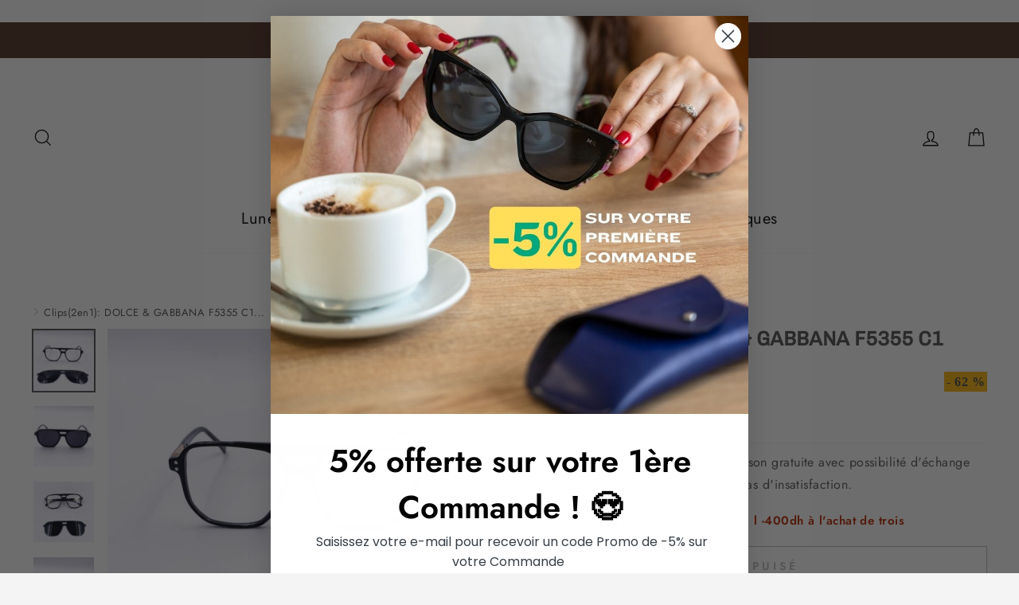

--- FILE ---
content_type: text/html; charset=utf-8
request_url: https://drlunettes.ma/products/clips2en1-dolce-gabbana-f5355-c1-noir
body_size: 32300
content:
<!doctype html>
<html class="no-js" lang="fr">
<head>
<!-- Google Tag Manager -->
<script>(function(w,d,s,l,i){w[l]=w[l]||[];w[l].push({'gtm.start':
new Date().getTime(),event:'gtm.js'});var f=d.getElementsByTagName(s)[0],
j=d.createElement(s),dl=l!='dataLayer'?'&l='+l:'';j.async=true;j.src=
'https://www.googletagmanager.com/gtm.js?id='+i+dl;f.parentNode.insertBefore(j,f);
})(window,document,'script','dataLayer','GTM-T3QMFFG6');</script>
<!-- End Google Tag Manager -->
<meta name="google-site-verification" content="kFwMkYckFhDPOYaJvC4yOh_k052yS-_HEdafiI0iRc8" />


<!-- Google tag (gtag.js) -->
<script async src="https://www.googletagmanager.com/gtag/js?id=G-49EDJRP5GD"></script>
<script>
  window.dataLayer = window.dataLayer || [];
  function gtag(){dataLayer.push(arguments);}
  gtag('js', new Date());

  gtag('config', 'G-49EDJRP5GD');
</script>
  

<script>
!function (w, d, t) {
  w.TiktokAnalyticsObject=t;var ttq=w[t]=w[t]||[];ttq.methods=["page","track","identify","instances","debug","on","off","once","ready","alias","group","enableCookie","disableCookie"],ttq.setAndDefer=function(t,e){t[e]=function(){t.push([e].concat(Array.prototype.slice.call(arguments,0)))}};for(var i=0;i<ttq.methods.length;i++)ttq.setAndDefer(ttq,ttq.methods[i]);ttq.instance=function(t){for(var e=ttq._i[t]||[],n=0;n<ttq.methods.length;n++)ttq.setAndDefer(e,ttq.methods[n]);return e},ttq.load=function(e,n){var i="https://analytics.tiktok.com/i18n/pixel/events.js";ttq._i=ttq._i||{},ttq._i[e]=[],ttq._i[e]._u=i,ttq._t=ttq._t||{},ttq._t[e]=+new Date,ttq._o=ttq._o||{},ttq._o[e]=n||{};var o=document.createElement("script");o.type="text/javascript",o.async=!0,o.src=i+"?sdkid="+e+"&lib="+t;var a=document.getElementsByTagName("script")[0];a.parentNode.insertBefore(o,a)};

  ttq.load('CP387OJC77UB0683GJ4G');
  ttq.page();
}(window, document, 'ttq');
</script>

    <meta name="seomaster" content="true"/><script type="application/ld+json">
        {
            "@context": "http://schema.org",
            "@type": "WebSite",
            "url": "https://drlunettes.ma",
            "potentialAction": {
                "@type": "SearchAction",
                "target": {
                    "@type": "EntryPoint",
                    "urlTemplate": "https://drlunettes.ma/search?q={query}"
                },
                "query-input": "required name=query"
                }
        }
        </script>
    
    
    
    <script type="application/ld+json">
            {
                "@context": "http://schema.org",
                "@type": "Product",
                "brand": {
                    "@type": "Brand",
                    "name": "Drlunettes"
                },
                "sku": "OP4219","description": "Lunettes de soleil DOLCE \u0026amp; GABBANA :\n\n\nAppuyez ici pour découvrir notre collection de lunettes à Clips\n\n  Pourquoi choisir nos lunettes ?\n\n\n\nQualité Supérieure et Protection Maximale: Garantie 6 mois sur chaque paire. parce que vous méritez le meilleur - Verres médicaux anti-UV bloquant 100% des rayons UV nocifs.\n\nPrix incontournables: Lunettes de luxe pas cher. Pour la même qualité, vous payerez le double, voir plus, ailleurs..\n\nShopping Simplifié: Commandez en ligne, profitez de la livraison gratuite et essayez tranquillement chez vous. Pas satisfait ? Échange facile, rapide et Gratuit.\n\nQui dit mieux ?\n  Description:\n\nMarque et Référence: DOLCE \u0026amp; GABBANA F5355 C1 \nVerres de conduite nocturne permettant une protection contre les phares des voitures et une meilleure vision nocturne.\nCouleur de la monture: Noir\n\nCouleur des verres: Noir\n\nPackaging: Lunettes livrées avec Packaging complet de marque DOLCE \u0026amp; GABBANA ( Box, étui, chiffon ..)\n\nDimensions des lunettes:\n\n\n\n\nA. Largeur verres : 56mm\nB. Pont : 17mm\nC. Longueur branches : 145 mm\n\n\n",
                "url":"https:\/\/drlunettes.ma\/products\/clips2en1-dolce-gabbana-f5355-c1-noir",
                "name": "Clips(2en1): DOLCE \u0026 GABBANA F5355 C1 Noir","image": "https://drlunettes.ma/cdn/shop/files/clips2en1-dolce-gabbana-f5355-c1-noir-6663456.jpg?v=1764290233",
                "weight": "0.0kg",
                "offers" : [
                    {
                        "@type" : "Offer" ,
                        "priceCurrency" : "MAD" ,
                        "priceValidUntil": "2026-01-25",
                        "price" : "729" ,
                        "availability" : "http://schema.org/OutOfStock" ,
                        "itemCondition": "http://schema.org/NewCondition",
                        "sku": "OP4219",
                        "url" : "https://drlunettes.ma/products/clips2en1-dolce-gabbana-f5355-c1-noir?variant=41872470966411",
                        "seller" : {
                            "@type" : "Organization",
                            "name" : "Drlunettes"
                        }
                    }
                ]
            }
                </script>
         
     <script type="application/ld+json">
            {
                "@context": "http://schema.org",
                "@type": "BreadcrumbList",
                "itemListElement": [{
                    "@type": "ListItem",
                    "position": 1,
                    "item": {
                        "@type": "Website",
                        "@id": "https://drlunettes.ma",
                        "name": "Home"
                    }
                },{
                        "@type": "ListItem",
                        "position": 2,
                        "item": {
                            "@type": "WebPage",
                            "@id": "https://drlunettes.ma/products/clips2en1-dolce-gabbana-f5355-c1-noir",
                            "name": "Clips(2en1): DOLCE &amp; GABBANA F5355 C1 Noir"
                        }
                    }]}
        </script>
     


    

    
    

    
    

    
    

    
    


    
    




   <meta name="google-site-verification" content="TTpTto-X1lBT5Y4U3NQbeoPHHuUcPfNBmS_rBfWszq4" /> 
  
  <meta name="google-site-verification" content="bLdfzXtmJp0YJHjxC0ajEe2K4N3xwaKDF77fq8UL330" />

  <meta charset="utf-8">
  <meta http-equiv="X-UA-Compatible" content="IE=edge,chrome=1">
  <meta name="viewport" content="width=device-width,initial-scale=1">
  <meta name="theme-color" content="#e2d503">
  <link rel="canonical" href="https://drlunettes.ma/products/clips2en1-dolce-gabbana-f5355-c1-noir">
<meta name="facebook-domain-verification" content="jeuyce12sxjk3tdtl8p2myomyr2pd3" /><link rel="shortcut icon" href="//drlunettes.ma/cdn/shop/files/Lunettes_32x32.png?v=1652571404" type="image/png" /><title>Clips(2en1): DOLCE &amp; GABBANA F5355 C1 Noir
&ndash; Drlunettes
</title>
<meta name="description" content="Lunettes de soleil DOLCE &amp;amp; GABBANA : Appuyez ici pour découvrir notre collection de lunettes à Clips   Pourquoi choisir nos lunettes ? Qualité Supérieure et Protection Maximale: Garantie 6 mois sur chaque paire. parce que vous méritez le meilleur - Verres médicaux anti-UV bloquant 100% des rayons UV nocifs. Prix in"><meta property="og:site_name" content="Drlunettes">
  <meta property="og:url" content="https://drlunettes.ma/products/clips2en1-dolce-gabbana-f5355-c1-noir">
  <meta property="og:title" content="Clips(2en1): DOLCE &amp; GABBANA F5355 C1 Noir">
  <meta property="og:type" content="product">
  <meta property="og:description" content="Lunettes de soleil DOLCE &amp;amp; GABBANA : Appuyez ici pour découvrir notre collection de lunettes à Clips   Pourquoi choisir nos lunettes ? Qualité Supérieure et Protection Maximale: Garantie 6 mois sur chaque paire. parce que vous méritez le meilleur - Verres médicaux anti-UV bloquant 100% des rayons UV nocifs. Prix in"><meta property="og:image" content="http://drlunettes.ma/cdn/shop/files/clips2en1-dolce-gabbana-f5355-c1-noir-6663456_1200x1200.jpg?v=1764290233"><meta property="og:image" content="http://drlunettes.ma/cdn/shop/files/clips2en1-dolce-gabbana-f5355-c1-noir-1637634_1200x1200.jpg?v=1764290232"><meta property="og:image" content="http://drlunettes.ma/cdn/shop/files/clips2en1-dolce-gabbana-f5355-c1-noir-9888189_1200x1200.jpg?v=1764290233">
  <meta property="og:image:secure_url" content="https://drlunettes.ma/cdn/shop/files/clips2en1-dolce-gabbana-f5355-c1-noir-6663456_1200x1200.jpg?v=1764290233"><meta property="og:image:secure_url" content="https://drlunettes.ma/cdn/shop/files/clips2en1-dolce-gabbana-f5355-c1-noir-1637634_1200x1200.jpg?v=1764290232"><meta property="og:image:secure_url" content="https://drlunettes.ma/cdn/shop/files/clips2en1-dolce-gabbana-f5355-c1-noir-9888189_1200x1200.jpg?v=1764290233">
  <meta name="twitter:site" content="@">
  <meta name="twitter:card" content="summary_large_image">
  <meta name="twitter:title" content="Clips(2en1): DOLCE & GABBANA F5355 C1 Noir">
  <meta name="twitter:description" content="Lunettes de soleil DOLCE &amp;amp; GABBANA : Appuyez ici pour découvrir notre collection de lunettes à Clips   Pourquoi choisir nos lunettes ? Qualité Supérieure et Protection Maximale: Garantie 6 mois sur chaque paire. parce que vous méritez le meilleur - Verres médicaux anti-UV bloquant 100% des rayons UV nocifs. Prix in">
<style data-shopify>
  @font-face {
  font-family: Chivo;
  font-weight: 400;
  font-style: normal;
  src: url("//drlunettes.ma/cdn/fonts/chivo/chivo_n4.059fadbbf52d9f02350103459eb216e4b24c4661.woff2") format("woff2"),
       url("//drlunettes.ma/cdn/fonts/chivo/chivo_n4.f2f8fca8b7ff9f510fa7f09ffe5448b3504bccf5.woff") format("woff");
}

  @font-face {
  font-family: Jost;
  font-weight: 400;
  font-style: normal;
  src: url("//drlunettes.ma/cdn/fonts/jost/jost_n4.d47a1b6347ce4a4c9f437608011273009d91f2b7.woff2") format("woff2"),
       url("//drlunettes.ma/cdn/fonts/jost/jost_n4.791c46290e672b3f85c3d1c651ef2efa3819eadd.woff") format("woff");
}


  @font-face {
  font-family: Jost;
  font-weight: 600;
  font-style: normal;
  src: url("//drlunettes.ma/cdn/fonts/jost/jost_n6.ec1178db7a7515114a2d84e3dd680832b7af8b99.woff2") format("woff2"),
       url("//drlunettes.ma/cdn/fonts/jost/jost_n6.b1178bb6bdd3979fef38e103a3816f6980aeaff9.woff") format("woff");
}

  @font-face {
  font-family: Jost;
  font-weight: 400;
  font-style: italic;
  src: url("//drlunettes.ma/cdn/fonts/jost/jost_i4.b690098389649750ada222b9763d55796c5283a5.woff2") format("woff2"),
       url("//drlunettes.ma/cdn/fonts/jost/jost_i4.fd766415a47e50b9e391ae7ec04e2ae25e7e28b0.woff") format("woff");
}

  @font-face {
  font-family: Jost;
  font-weight: 600;
  font-style: italic;
  src: url("//drlunettes.ma/cdn/fonts/jost/jost_i6.9af7e5f39e3a108c08f24047a4276332d9d7b85e.woff2") format("woff2"),
       url("//drlunettes.ma/cdn/fonts/jost/jost_i6.2bf310262638f998ed206777ce0b9a3b98b6fe92.woff") format("woff");
}

</style>
<link href="//drlunettes.ma/cdn/shop/t/4/assets/theme.css?v=5717570186624085301766416988" rel="stylesheet" type="text/css" media="all" />
   <link href="//drlunettes.ma/cdn/shop/t/4/assets/devf-styles.css?v=167859164920427721961764755748" rel="stylesheet" type="text/css" media="all" />
<style data-shopify>
  :root {
    --typeHeaderPrimary: Chivo;
    --typeHeaderFallback: sans-serif;
    --typeHeaderSize: 31px;
    --typeHeaderWeight: 400;
    --typeHeaderLineHeight: 1;
    --typeHeaderSpacing: 0.0em;

    --typeBasePrimary:Jost;
    --typeBaseFallback:sans-serif;
    --typeBaseSize: 18px;
    --typeBaseWeight: 400;
    --typeBaseSpacing: 0.025em;
    --typeBaseLineHeight: 1.6;

    --typeCollectionTitle: 20px;

    --iconWeight: 3px;
    --iconLinecaps: miter;

    
      --buttonRadius: 3px;
    

    --colorGridOverlayOpacity: 0.1;
  }
}
</style>
<script>window.__MP_CONFIG__ = {  currency: 'MAD',      cart: {      items: [              ],    },        product: {      category: "Eyeglasses",      collection_ids: '',      id: 7259396046987,      name: "Clips(2en1): DOLCE & GABBANA F5355 C1 Noir",      price_max: '72900',          },      };</script><script type='text/javascript' async src='https://evshoes.myshopify.com/apps/multipixel/v1/clients/drl2.myshopify.com/1619489431.js'></script>
<script>
    document.documentElement.className = document.documentElement.className.replace('no-js', 'js');

    window.theme = window.theme || {};
    theme.routes = {
      cart: "/cart",
      cartAdd: "/cart/add.js",
      cartChange: "/cart/change"
    };
    theme.strings = {
      soldOut: "Épuisé",
      unavailable: "Non disponible",
      stockLabel: "Plus que [count] paires disponibles en stock.",
      willNotShipUntil: "Sera expédié après [date]",
      willBeInStockAfter: "Sera en stock à compter de [date]",
      waitingForStock: "Inventaire sur le chemin",
      savePrice: "Épargnez [saved_amount]",
      cartEmpty: "Votre panier est vide.",
      cartTermsConfirmation: "Vous devez accepter les termes et conditions de vente pour vérifier"
    };
    theme.settings = {
      dynamicVariantsEnable: true,
      dynamicVariantType: "button",
      cartType: "drawer",
      moneyFormat: "{{ amount_no_decimals }} Dhs",
      saveType: "dollar",
      recentlyViewedEnabled: false,
      predictiveSearch: true,
      predictiveSearchType: "product",
      inventoryThreshold: 2,
      quickView: false,
      themeName: 'Maxim HAZZAZ',
      themeVersion: "3.2.1"
    };
  </script><script>window.performance && window.performance.mark && window.performance.mark('shopify.content_for_header.start');</script><meta name="robots" content="noindex,nofollow">
<meta id="shopify-digital-wallet" name="shopify-digital-wallet" content="/58787102859/digital_wallets/dialog">
<link rel="alternate" hreflang="x-default" href="https://drlunettes.ma/products/clips2en1-dolce-gabbana-f5355-c1-noir">
<link rel="alternate" hreflang="fr" href="https://drlunettes.ma/products/clips2en1-dolce-gabbana-f5355-c1-noir">
<link rel="alternate" hreflang="ar" href="https://drlunettes.ma/ar/products/clips2en1-dolce-gabbana-f5355-c1-noir">
<link rel="alternate" type="application/json+oembed" href="https://drlunettes.ma/products/clips2en1-dolce-gabbana-f5355-c1-noir.oembed">
<script async="async" src="/checkouts/internal/preloads.js?locale=fr-MA"></script>
<script id="shopify-features" type="application/json">{"accessToken":"038f84eb55dad4f764a9a48f4216e47f","betas":["rich-media-storefront-analytics"],"domain":"drlunettes.ma","predictiveSearch":true,"shopId":58787102859,"locale":"fr"}</script>
<script>var Shopify = Shopify || {};
Shopify.shop = "drl2.myshopify.com";
Shopify.locale = "fr";
Shopify.currency = {"active":"MAD","rate":"1.0"};
Shopify.country = "MA";
Shopify.theme = {"name":"Official | Start day: 21 Janvier 2025","id":137405890699,"schema_name":"HAZZAZ","schema_version":"3.2.1","theme_store_id":null,"role":"main"};
Shopify.theme.handle = "null";
Shopify.theme.style = {"id":null,"handle":null};
Shopify.cdnHost = "drlunettes.ma/cdn";
Shopify.routes = Shopify.routes || {};
Shopify.routes.root = "/";</script>
<script type="module">!function(o){(o.Shopify=o.Shopify||{}).modules=!0}(window);</script>
<script>!function(o){function n(){var o=[];function n(){o.push(Array.prototype.slice.apply(arguments))}return n.q=o,n}var t=o.Shopify=o.Shopify||{};t.loadFeatures=n(),t.autoloadFeatures=n()}(window);</script>
<script id="shop-js-analytics" type="application/json">{"pageType":"product"}</script>
<script defer="defer" async type="module" src="//drlunettes.ma/cdn/shopifycloud/shop-js/modules/v2/client.init-shop-cart-sync_C7zOiP7n.fr.esm.js"></script>
<script defer="defer" async type="module" src="//drlunettes.ma/cdn/shopifycloud/shop-js/modules/v2/chunk.common_CSlijhlg.esm.js"></script>
<script type="module">
  await import("//drlunettes.ma/cdn/shopifycloud/shop-js/modules/v2/client.init-shop-cart-sync_C7zOiP7n.fr.esm.js");
await import("//drlunettes.ma/cdn/shopifycloud/shop-js/modules/v2/chunk.common_CSlijhlg.esm.js");

  window.Shopify.SignInWithShop?.initShopCartSync?.({"fedCMEnabled":true,"windoidEnabled":true});

</script>
<script>(function() {
  var isLoaded = false;
  function asyncLoad() {
    if (isLoaded) return;
    isLoaded = true;
    var urls = ["https:\/\/cdn.shopify.com\/s\/files\/1\/0683\/1371\/0892\/files\/splmn-shopify-prod-August-31.min.js?v=1693985059\u0026shop=drl2.myshopify.com","https:\/\/areviewsapp.com\/public\/js_codes\/popup.js?shop=drl2.myshopify.com"];
    for (var i = 0; i < urls.length; i++) {
      var s = document.createElement('script');
      s.type = 'text/javascript';
      s.async = true;
      s.src = urls[i];
      var x = document.getElementsByTagName('script')[0];
      x.parentNode.insertBefore(s, x);
    }
  };
  if(window.attachEvent) {
    window.attachEvent('onload', asyncLoad);
  } else {
    window.addEventListener('load', asyncLoad, false);
  }
})();</script>
<script id="__st">var __st={"a":58787102859,"offset":3600,"reqid":"3c6ec7b0-fe59-4a6e-bc69-aa58c02cb074-1768470826","pageurl":"drlunettes.ma\/products\/clips2en1-dolce-gabbana-f5355-c1-noir","u":"5cf5220adc18","p":"product","rtyp":"product","rid":7259396046987};</script>
<script>window.ShopifyPaypalV4VisibilityTracking = true;</script>
<script id="captcha-bootstrap">!function(){'use strict';const t='contact',e='account',n='new_comment',o=[[t,t],['blogs',n],['comments',n],[t,'customer']],c=[[e,'customer_login'],[e,'guest_login'],[e,'recover_customer_password'],[e,'create_customer']],r=t=>t.map((([t,e])=>`form[action*='/${t}']:not([data-nocaptcha='true']) input[name='form_type'][value='${e}']`)).join(','),a=t=>()=>t?[...document.querySelectorAll(t)].map((t=>t.form)):[];function s(){const t=[...o],e=r(t);return a(e)}const i='password',u='form_key',d=['recaptcha-v3-token','g-recaptcha-response','h-captcha-response',i],f=()=>{try{return window.sessionStorage}catch{return}},m='__shopify_v',_=t=>t.elements[u];function p(t,e,n=!1){try{const o=window.sessionStorage,c=JSON.parse(o.getItem(e)),{data:r}=function(t){const{data:e,action:n}=t;return t[m]||n?{data:e,action:n}:{data:t,action:n}}(c);for(const[e,n]of Object.entries(r))t.elements[e]&&(t.elements[e].value=n);n&&o.removeItem(e)}catch(o){console.error('form repopulation failed',{error:o})}}const l='form_type',E='cptcha';function T(t){t.dataset[E]=!0}const w=window,h=w.document,L='Shopify',v='ce_forms',y='captcha';let A=!1;((t,e)=>{const n=(g='f06e6c50-85a8-45c8-87d0-21a2b65856fe',I='https://cdn.shopify.com/shopifycloud/storefront-forms-hcaptcha/ce_storefront_forms_captcha_hcaptcha.v1.5.2.iife.js',D={infoText:'Protégé par hCaptcha',privacyText:'Confidentialité',termsText:'Conditions'},(t,e,n)=>{const o=w[L][v],c=o.bindForm;if(c)return c(t,g,e,D).then(n);var r;o.q.push([[t,g,e,D],n]),r=I,A||(h.body.append(Object.assign(h.createElement('script'),{id:'captcha-provider',async:!0,src:r})),A=!0)});var g,I,D;w[L]=w[L]||{},w[L][v]=w[L][v]||{},w[L][v].q=[],w[L][y]=w[L][y]||{},w[L][y].protect=function(t,e){n(t,void 0,e),T(t)},Object.freeze(w[L][y]),function(t,e,n,w,h,L){const[v,y,A,g]=function(t,e,n){const i=e?o:[],u=t?c:[],d=[...i,...u],f=r(d),m=r(i),_=r(d.filter((([t,e])=>n.includes(e))));return[a(f),a(m),a(_),s()]}(w,h,L),I=t=>{const e=t.target;return e instanceof HTMLFormElement?e:e&&e.form},D=t=>v().includes(t);t.addEventListener('submit',(t=>{const e=I(t);if(!e)return;const n=D(e)&&!e.dataset.hcaptchaBound&&!e.dataset.recaptchaBound,o=_(e),c=g().includes(e)&&(!o||!o.value);(n||c)&&t.preventDefault(),c&&!n&&(function(t){try{if(!f())return;!function(t){const e=f();if(!e)return;const n=_(t);if(!n)return;const o=n.value;o&&e.removeItem(o)}(t);const e=Array.from(Array(32),(()=>Math.random().toString(36)[2])).join('');!function(t,e){_(t)||t.append(Object.assign(document.createElement('input'),{type:'hidden',name:u})),t.elements[u].value=e}(t,e),function(t,e){const n=f();if(!n)return;const o=[...t.querySelectorAll(`input[type='${i}']`)].map((({name:t})=>t)),c=[...d,...o],r={};for(const[a,s]of new FormData(t).entries())c.includes(a)||(r[a]=s);n.setItem(e,JSON.stringify({[m]:1,action:t.action,data:r}))}(t,e)}catch(e){console.error('failed to persist form',e)}}(e),e.submit())}));const S=(t,e)=>{t&&!t.dataset[E]&&(n(t,e.some((e=>e===t))),T(t))};for(const o of['focusin','change'])t.addEventListener(o,(t=>{const e=I(t);D(e)&&S(e,y())}));const B=e.get('form_key'),M=e.get(l),P=B&&M;t.addEventListener('DOMContentLoaded',(()=>{const t=y();if(P)for(const e of t)e.elements[l].value===M&&p(e,B);[...new Set([...A(),...v().filter((t=>'true'===t.dataset.shopifyCaptcha))])].forEach((e=>S(e,t)))}))}(h,new URLSearchParams(w.location.search),n,t,e,['guest_login'])})(!0,!0)}();</script>
<script integrity="sha256-4kQ18oKyAcykRKYeNunJcIwy7WH5gtpwJnB7kiuLZ1E=" data-source-attribution="shopify.loadfeatures" defer="defer" src="//drlunettes.ma/cdn/shopifycloud/storefront/assets/storefront/load_feature-a0a9edcb.js" crossorigin="anonymous"></script>
<script data-source-attribution="shopify.dynamic_checkout.dynamic.init">var Shopify=Shopify||{};Shopify.PaymentButton=Shopify.PaymentButton||{isStorefrontPortableWallets:!0,init:function(){window.Shopify.PaymentButton.init=function(){};var t=document.createElement("script");t.src="https://drlunettes.ma/cdn/shopifycloud/portable-wallets/latest/portable-wallets.fr.js",t.type="module",document.head.appendChild(t)}};
</script>
<script data-source-attribution="shopify.dynamic_checkout.buyer_consent">
  function portableWalletsHideBuyerConsent(e){var t=document.getElementById("shopify-buyer-consent"),n=document.getElementById("shopify-subscription-policy-button");t&&n&&(t.classList.add("hidden"),t.setAttribute("aria-hidden","true"),n.removeEventListener("click",e))}function portableWalletsShowBuyerConsent(e){var t=document.getElementById("shopify-buyer-consent"),n=document.getElementById("shopify-subscription-policy-button");t&&n&&(t.classList.remove("hidden"),t.removeAttribute("aria-hidden"),n.addEventListener("click",e))}window.Shopify?.PaymentButton&&(window.Shopify.PaymentButton.hideBuyerConsent=portableWalletsHideBuyerConsent,window.Shopify.PaymentButton.showBuyerConsent=portableWalletsShowBuyerConsent);
</script>
<script>
  function portableWalletsCleanup(e){e&&e.src&&console.error("Failed to load portable wallets script "+e.src);var t=document.querySelectorAll("shopify-accelerated-checkout .shopify-payment-button__skeleton, shopify-accelerated-checkout-cart .wallet-cart-button__skeleton"),e=document.getElementById("shopify-buyer-consent");for(let e=0;e<t.length;e++)t[e].remove();e&&e.remove()}function portableWalletsNotLoadedAsModule(e){e instanceof ErrorEvent&&"string"==typeof e.message&&e.message.includes("import.meta")&&"string"==typeof e.filename&&e.filename.includes("portable-wallets")&&(window.removeEventListener("error",portableWalletsNotLoadedAsModule),window.Shopify.PaymentButton.failedToLoad=e,"loading"===document.readyState?document.addEventListener("DOMContentLoaded",window.Shopify.PaymentButton.init):window.Shopify.PaymentButton.init())}window.addEventListener("error",portableWalletsNotLoadedAsModule);
</script>

<script type="module" src="https://drlunettes.ma/cdn/shopifycloud/portable-wallets/latest/portable-wallets.fr.js" onError="portableWalletsCleanup(this)" crossorigin="anonymous"></script>
<script nomodule>
  document.addEventListener("DOMContentLoaded", portableWalletsCleanup);
</script>

<link id="shopify-accelerated-checkout-styles" rel="stylesheet" media="screen" href="https://drlunettes.ma/cdn/shopifycloud/portable-wallets/latest/accelerated-checkout-backwards-compat.css" crossorigin="anonymous">
<style id="shopify-accelerated-checkout-cart">
        #shopify-buyer-consent {
  margin-top: 1em;
  display: inline-block;
  width: 100%;
}

#shopify-buyer-consent.hidden {
  display: none;
}

#shopify-subscription-policy-button {
  background: none;
  border: none;
  padding: 0;
  text-decoration: underline;
  font-size: inherit;
  cursor: pointer;
}

#shopify-subscription-policy-button::before {
  box-shadow: none;
}

      </style>

<script>window.performance && window.performance.mark && window.performance.mark('shopify.content_for_header.end');</script><script src="//drlunettes.ma/cdn/shop/t/4/assets/vendor-scripts-v6.js" defer="defer"></script>

  

  <script src="//drlunettes.ma/cdn/shop/t/4/assets/theme.js?v=21847912627609042741737367189" defer="defer"></script>
  <script src="//drlunettes.ma/cdn/shop/t/4/assets/devF-scripts.js?v=146567383331710347121737367189" defer="defer"></script><script src="//drlunettes.ma/cdn/shop/t/4/assets/flagBs.js?v=119002448183918949901737367189" async="async"></script>
<script>
    let es_lan_s = 'es_default_fr';
  	let es_lan_j = {};
    let es_lan = es_lan_j[es_lan_s];

    let es_sd = null;
    let es_pd = null;
</script> 

  <!-- Start Areviews Collection Rating Code -->
<script src='https://areviewsapp.com/js_codes/collection_rating.js' defer></script>
<!-- End Areviews Collection Rating Code -->


<script type="text/javascript">
    (function(c,l,a,r,i,t,y){
        c[a]=c[a]||function(){(c[a].q=c[a].q||[]).push(arguments)};
        t=l.createElement(r);t.async=1;t.src="https://www.clarity.ms/tag/"+i;
        y=l.getElementsByTagName(r)[0];y.parentNode.insertBefore(t,y);
    })(window, document, "clarity", "script", "gt0ecd38tm");
</script>











<meta name="twitter:site" content="@">
<meta name="twitter:card" content="summary_large_image">
<meta name="twitter:title" content="Clips(2en1): DOLCE & GABBANA F5355 C1 Noir">
<meta name="twitter:description" content="Lunettes de soleil DOLCE &amp;amp; GABBANA : Appuyez ici pour découvrir notre collection de lunettes à Clips   Pourquoi choisir nos lunettes ? Qualité Supérieure et Protection Maximale: Garantie 6 mois sur chaque paire. parce que vous méritez le meilleur - Verres médicaux anti-UV bloquant 100% des rayons UV nocifs. Prix in">
<meta name="twitter:image:alt" content="Clips(2en1): DOLCE & GABBANA F5355 C1 Noir">
<meta name="twitter:image" content="http://drlunettes.ma/cdn/shop/files/clips2en1-dolce-gabbana-f5355-c1-noir-6663456_1024x1024.jpg?v=1764290233">​
  
<!-- BEGIN app block: shopify://apps/tinyseo/blocks/breadcrumbs-json-ld-embed/0605268f-f7c4-4e95-b560-e43df7d59ae4 --><script type="application/ld+json" id="tinyimg-breadcrumbs-json-ld">
      {
        "@context": "https://schema.org",
        "@type": "BreadcrumbList",
        "itemListElement": [
          {
            "@type": "ListItem",
            "position": 1,
            "item": {
              "@id": "https://drlunettes.ma",
          "name": "Home"
        }
      }
      
        
        
      ,{
        "@type": "ListItem",
        "position": 2,
        "item": {
          "@id": "https://drlunettes.ma/products/clips2en1-dolce-gabbana-f5355-c1-noir",
          "name": "Clips(2en1): DOLCE &amp; GABBANA F5355 C1 Noir"
        }
      }
      
      ]
    }
  </script>
<!-- END app block --><!-- BEGIN app block: shopify://apps/simprosys-google-shopping-feed/blocks/core_settings_block/1f0b859e-9fa6-4007-97e8-4513aff5ff3b --><!-- BEGIN: GSF App Core Tags & Scripts by Simprosys Google Shopping Feed -->

    <!-- BEGIN app snippet: gsf_verification_code -->
    <meta name="google-site-verification" content="8QPpl65AJ5CUXX8lHn7YpO7T7gpGJz0U9oLcAY7f7nA" />



<!-- END app snippet -->









<!-- END: GSF App Core Tags & Scripts by Simprosys Google Shopping Feed -->
<!-- END app block --><!-- BEGIN app block: shopify://apps/klaviyo-email-marketing-sms/blocks/klaviyo-onsite-embed/2632fe16-c075-4321-a88b-50b567f42507 -->












  <script async src="https://static.klaviyo.com/onsite/js/XWWv8H/klaviyo.js?company_id=XWWv8H"></script>
  <script>!function(){if(!window.klaviyo){window._klOnsite=window._klOnsite||[];try{window.klaviyo=new Proxy({},{get:function(n,i){return"push"===i?function(){var n;(n=window._klOnsite).push.apply(n,arguments)}:function(){for(var n=arguments.length,o=new Array(n),w=0;w<n;w++)o[w]=arguments[w];var t="function"==typeof o[o.length-1]?o.pop():void 0,e=new Promise((function(n){window._klOnsite.push([i].concat(o,[function(i){t&&t(i),n(i)}]))}));return e}}})}catch(n){window.klaviyo=window.klaviyo||[],window.klaviyo.push=function(){var n;(n=window._klOnsite).push.apply(n,arguments)}}}}();</script>

  
    <script id="viewed_product">
      if (item == null) {
        var _learnq = _learnq || [];

        var MetafieldReviews = null
        var MetafieldYotpoRating = null
        var MetafieldYotpoCount = null
        var MetafieldLooxRating = null
        var MetafieldLooxCount = null
        var okendoProduct = null
        var okendoProductReviewCount = null
        var okendoProductReviewAverageValue = null
        try {
          // The following fields are used for Customer Hub recently viewed in order to add reviews.
          // This information is not part of __kla_viewed. Instead, it is part of __kla_viewed_reviewed_items
          MetafieldReviews = {};
          MetafieldYotpoRating = null
          MetafieldYotpoCount = null
          MetafieldLooxRating = null
          MetafieldLooxCount = null

          okendoProduct = null
          // If the okendo metafield is not legacy, it will error, which then requires the new json formatted data
          if (okendoProduct && 'error' in okendoProduct) {
            okendoProduct = null
          }
          okendoProductReviewCount = okendoProduct ? okendoProduct.reviewCount : null
          okendoProductReviewAverageValue = okendoProduct ? okendoProduct.reviewAverageValue : null
        } catch (error) {
          console.error('Error in Klaviyo onsite reviews tracking:', error);
        }

        var item = {
          Name: "Clips(2en1): DOLCE \u0026 GABBANA F5355 C1 Noir",
          ProductID: 7259396046987,
          Categories: [],
          ImageURL: "https://drlunettes.ma/cdn/shop/files/clips2en1-dolce-gabbana-f5355-c1-noir-6663456_grande.jpg?v=1764290233",
          URL: "https://drlunettes.ma/products/clips2en1-dolce-gabbana-f5355-c1-noir",
          Brand: "Drlunettes",
          Price: "729 Dhs",
          Value: "729",
          CompareAtPrice: "1,900 Dhs"
        };
        _learnq.push(['track', 'Viewed Product', item]);
        _learnq.push(['trackViewedItem', {
          Title: item.Name,
          ItemId: item.ProductID,
          Categories: item.Categories,
          ImageUrl: item.ImageURL,
          Url: item.URL,
          Metadata: {
            Brand: item.Brand,
            Price: item.Price,
            Value: item.Value,
            CompareAtPrice: item.CompareAtPrice
          },
          metafields:{
            reviews: MetafieldReviews,
            yotpo:{
              rating: MetafieldYotpoRating,
              count: MetafieldYotpoCount,
            },
            loox:{
              rating: MetafieldLooxRating,
              count: MetafieldLooxCount,
            },
            okendo: {
              rating: okendoProductReviewAverageValue,
              count: okendoProductReviewCount,
            }
          }
        }]);
      }
    </script>
  




  <script>
    window.klaviyoReviewsProductDesignMode = false
  </script>







<!-- END app block --><!-- BEGIN app block: shopify://apps/tinyseo/blocks/product-json-ld-embed/0605268f-f7c4-4e95-b560-e43df7d59ae4 --><script type="application/ld+json" id="tinyimg-product-json-ld">{
  "@context": "https://schema.org/",
  "@type": "Product",
  "@id": "https://drlunettes.ma/products/clips2en1-dolce-gabbana-f5355-c1-noir",

  "category": "Lunettes de soleil",
  
"offers" : [
  {
  "@type" : "Offer" ,
  "mpn": 41872470966411,

  "sku": "OP4219",
  
  "priceCurrency" : "MAD" ,
  "price": "729.0",
  "priceValidUntil": "2026-04-15",
  
  "priceSpecification": {
    "@type": "UnitPriceSpecification",
    "price": "1900.0",
    "priceCurrency": "MAD",
    "priceType": "https://schema.org/ListPrice"
  },
  
  
  "availability" : "http://schema.org/OutOfStock",
  
  "itemCondition": "http://schema.org/NewCondition",
  

  "url" : "https://drlunettes.ma/products/clips2en1-dolce-gabbana-f5355-c1-noir?variant=41872470966411",
  

  
  
  
  
  "seller" : {
  "@type" : "Organization",
  "name" : "Drlunettes"
  }
  }
  ],
  "name": "Clips(2en1): DOLCE \u0026 GABBANA F5355 C1 Noir","image": "https://drlunettes.ma/cdn/shop/files/clips2en1-dolce-gabbana-f5355-c1-noir-6663456.jpg?v=1764290233",








  
  
  
  




  
  
  
  
  
  


  
  
  
  
"description": "Lunettes de soleil DOLCE \u0026amp;amp; GABBANA :   Appuyez ici pour découvrir notre collection de lunettes à Clips    Pourquoi choisir nos lunettes ?    Qualité Supérieure et Protection Maximale: Garantie 6 mois sur chaque paire. parce que vous méritez le meilleur - Verres médicaux anti-UV bloquant 100% des rayons UV nocifs.  Prix incontournables: Lunettes de luxe pas cher. Pour la même qualité, vous payerez le double, voir plus, ailleurs..  Shopping Simplifié: Commandez en ligne, profitez de la livraison gratuite et essayez tranquillement chez vous. Pas satisfait ? Échange facile, rapide et Gratuit.  Qui dit mieux ?   Description:  Marque et Référence: DOLCE \u0026amp;amp; GABBANA F5355 C1  Verres de conduite nocturne permettant une protection contre les phares des voitures et une meilleure vision nocturne. Couleur de la monture: Noir  Couleur des verres: Noir  Packaging: Lunettes livrées avec Packaging complet de marque DOLCE \u0026amp;amp; GABBANA ( Box, étui, chiffon ..)  Dimensions des lunettes:     A. Largeur verres : 56mm B. Pont : 17mm C. Longueur branches : 145 mm   ",
  "manufacturer": "Drlunettes",
  "material": "",
  "url": "https://drlunettes.ma/products/clips2en1-dolce-gabbana-f5355-c1-noir",
    
  "additionalProperty":
  [
  
    
    
    ],
    
    "brand": {
      "@type": "Brand",
      "name": "Drlunettes"
    }
 }
</script>
<!-- END app block --><script src="https://cdn.shopify.com/extensions/019b72eb-c043-7f9c-929c-f80ee4242e18/theme-app-ext-10/assets/superlemon-loader.js" type="text/javascript" defer="defer"></script>
<link href="https://cdn.shopify.com/extensions/019b72eb-c043-7f9c-929c-f80ee4242e18/theme-app-ext-10/assets/superlemon.css" rel="stylesheet" type="text/css" media="all">
<link href="https://monorail-edge.shopifysvc.com" rel="dns-prefetch">
<script>(function(){if ("sendBeacon" in navigator && "performance" in window) {try {var session_token_from_headers = performance.getEntriesByType('navigation')[0].serverTiming.find(x => x.name == '_s').description;} catch {var session_token_from_headers = undefined;}var session_cookie_matches = document.cookie.match(/_shopify_s=([^;]*)/);var session_token_from_cookie = session_cookie_matches && session_cookie_matches.length === 2 ? session_cookie_matches[1] : "";var session_token = session_token_from_headers || session_token_from_cookie || "";function handle_abandonment_event(e) {var entries = performance.getEntries().filter(function(entry) {return /monorail-edge.shopifysvc.com/.test(entry.name);});if (!window.abandonment_tracked && entries.length === 0) {window.abandonment_tracked = true;var currentMs = Date.now();var navigation_start = performance.timing.navigationStart;var payload = {shop_id: 58787102859,url: window.location.href,navigation_start,duration: currentMs - navigation_start,session_token,page_type: "product"};window.navigator.sendBeacon("https://monorail-edge.shopifysvc.com/v1/produce", JSON.stringify({schema_id: "online_store_buyer_site_abandonment/1.1",payload: payload,metadata: {event_created_at_ms: currentMs,event_sent_at_ms: currentMs}}));}}window.addEventListener('pagehide', handle_abandonment_event);}}());</script>
<script id="web-pixels-manager-setup">(function e(e,d,r,n,o){if(void 0===o&&(o={}),!Boolean(null===(a=null===(i=window.Shopify)||void 0===i?void 0:i.analytics)||void 0===a?void 0:a.replayQueue)){var i,a;window.Shopify=window.Shopify||{};var t=window.Shopify;t.analytics=t.analytics||{};var s=t.analytics;s.replayQueue=[],s.publish=function(e,d,r){return s.replayQueue.push([e,d,r]),!0};try{self.performance.mark("wpm:start")}catch(e){}var l=function(){var e={modern:/Edge?\/(1{2}[4-9]|1[2-9]\d|[2-9]\d{2}|\d{4,})\.\d+(\.\d+|)|Firefox\/(1{2}[4-9]|1[2-9]\d|[2-9]\d{2}|\d{4,})\.\d+(\.\d+|)|Chrom(ium|e)\/(9{2}|\d{3,})\.\d+(\.\d+|)|(Maci|X1{2}).+ Version\/(15\.\d+|(1[6-9]|[2-9]\d|\d{3,})\.\d+)([,.]\d+|)( \(\w+\)|)( Mobile\/\w+|) Safari\/|Chrome.+OPR\/(9{2}|\d{3,})\.\d+\.\d+|(CPU[ +]OS|iPhone[ +]OS|CPU[ +]iPhone|CPU IPhone OS|CPU iPad OS)[ +]+(15[._]\d+|(1[6-9]|[2-9]\d|\d{3,})[._]\d+)([._]\d+|)|Android:?[ /-](13[3-9]|1[4-9]\d|[2-9]\d{2}|\d{4,})(\.\d+|)(\.\d+|)|Android.+Firefox\/(13[5-9]|1[4-9]\d|[2-9]\d{2}|\d{4,})\.\d+(\.\d+|)|Android.+Chrom(ium|e)\/(13[3-9]|1[4-9]\d|[2-9]\d{2}|\d{4,})\.\d+(\.\d+|)|SamsungBrowser\/([2-9]\d|\d{3,})\.\d+/,legacy:/Edge?\/(1[6-9]|[2-9]\d|\d{3,})\.\d+(\.\d+|)|Firefox\/(5[4-9]|[6-9]\d|\d{3,})\.\d+(\.\d+|)|Chrom(ium|e)\/(5[1-9]|[6-9]\d|\d{3,})\.\d+(\.\d+|)([\d.]+$|.*Safari\/(?![\d.]+ Edge\/[\d.]+$))|(Maci|X1{2}).+ Version\/(10\.\d+|(1[1-9]|[2-9]\d|\d{3,})\.\d+)([,.]\d+|)( \(\w+\)|)( Mobile\/\w+|) Safari\/|Chrome.+OPR\/(3[89]|[4-9]\d|\d{3,})\.\d+\.\d+|(CPU[ +]OS|iPhone[ +]OS|CPU[ +]iPhone|CPU IPhone OS|CPU iPad OS)[ +]+(10[._]\d+|(1[1-9]|[2-9]\d|\d{3,})[._]\d+)([._]\d+|)|Android:?[ /-](13[3-9]|1[4-9]\d|[2-9]\d{2}|\d{4,})(\.\d+|)(\.\d+|)|Mobile Safari.+OPR\/([89]\d|\d{3,})\.\d+\.\d+|Android.+Firefox\/(13[5-9]|1[4-9]\d|[2-9]\d{2}|\d{4,})\.\d+(\.\d+|)|Android.+Chrom(ium|e)\/(13[3-9]|1[4-9]\d|[2-9]\d{2}|\d{4,})\.\d+(\.\d+|)|Android.+(UC? ?Browser|UCWEB|U3)[ /]?(15\.([5-9]|\d{2,})|(1[6-9]|[2-9]\d|\d{3,})\.\d+)\.\d+|SamsungBrowser\/(5\.\d+|([6-9]|\d{2,})\.\d+)|Android.+MQ{2}Browser\/(14(\.(9|\d{2,})|)|(1[5-9]|[2-9]\d|\d{3,})(\.\d+|))(\.\d+|)|K[Aa][Ii]OS\/(3\.\d+|([4-9]|\d{2,})\.\d+)(\.\d+|)/},d=e.modern,r=e.legacy,n=navigator.userAgent;return n.match(d)?"modern":n.match(r)?"legacy":"unknown"}(),u="modern"===l?"modern":"legacy",c=(null!=n?n:{modern:"",legacy:""})[u],f=function(e){return[e.baseUrl,"/wpm","/b",e.hashVersion,"modern"===e.buildTarget?"m":"l",".js"].join("")}({baseUrl:d,hashVersion:r,buildTarget:u}),m=function(e){var d=e.version,r=e.bundleTarget,n=e.surface,o=e.pageUrl,i=e.monorailEndpoint;return{emit:function(e){var a=e.status,t=e.errorMsg,s=(new Date).getTime(),l=JSON.stringify({metadata:{event_sent_at_ms:s},events:[{schema_id:"web_pixels_manager_load/3.1",payload:{version:d,bundle_target:r,page_url:o,status:a,surface:n,error_msg:t},metadata:{event_created_at_ms:s}}]});if(!i)return console&&console.warn&&console.warn("[Web Pixels Manager] No Monorail endpoint provided, skipping logging."),!1;try{return self.navigator.sendBeacon.bind(self.navigator)(i,l)}catch(e){}var u=new XMLHttpRequest;try{return u.open("POST",i,!0),u.setRequestHeader("Content-Type","text/plain"),u.send(l),!0}catch(e){return console&&console.warn&&console.warn("[Web Pixels Manager] Got an unhandled error while logging to Monorail."),!1}}}}({version:r,bundleTarget:l,surface:e.surface,pageUrl:self.location.href,monorailEndpoint:e.monorailEndpoint});try{o.browserTarget=l,function(e){var d=e.src,r=e.async,n=void 0===r||r,o=e.onload,i=e.onerror,a=e.sri,t=e.scriptDataAttributes,s=void 0===t?{}:t,l=document.createElement("script"),u=document.querySelector("head"),c=document.querySelector("body");if(l.async=n,l.src=d,a&&(l.integrity=a,l.crossOrigin="anonymous"),s)for(var f in s)if(Object.prototype.hasOwnProperty.call(s,f))try{l.dataset[f]=s[f]}catch(e){}if(o&&l.addEventListener("load",o),i&&l.addEventListener("error",i),u)u.appendChild(l);else{if(!c)throw new Error("Did not find a head or body element to append the script");c.appendChild(l)}}({src:f,async:!0,onload:function(){if(!function(){var e,d;return Boolean(null===(d=null===(e=window.Shopify)||void 0===e?void 0:e.analytics)||void 0===d?void 0:d.initialized)}()){var d=window.webPixelsManager.init(e)||void 0;if(d){var r=window.Shopify.analytics;r.replayQueue.forEach((function(e){var r=e[0],n=e[1],o=e[2];d.publishCustomEvent(r,n,o)})),r.replayQueue=[],r.publish=d.publishCustomEvent,r.visitor=d.visitor,r.initialized=!0}}},onerror:function(){return m.emit({status:"failed",errorMsg:"".concat(f," has failed to load")})},sri:function(e){var d=/^sha384-[A-Za-z0-9+/=]+$/;return"string"==typeof e&&d.test(e)}(c)?c:"",scriptDataAttributes:o}),m.emit({status:"loading"})}catch(e){m.emit({status:"failed",errorMsg:(null==e?void 0:e.message)||"Unknown error"})}}})({shopId: 58787102859,storefrontBaseUrl: "https://drlunettes.ma",extensionsBaseUrl: "https://extensions.shopifycdn.com/cdn/shopifycloud/web-pixels-manager",monorailEndpoint: "https://monorail-edge.shopifysvc.com/unstable/produce_batch",surface: "storefront-renderer",enabledBetaFlags: ["2dca8a86"],webPixelsConfigList: [{"id":"1619853451","configuration":"{\"accountID\":\"XWWv8H\",\"webPixelConfig\":\"eyJlbmFibGVBZGRlZFRvQ2FydEV2ZW50cyI6IHRydWV9\"}","eventPayloadVersion":"v1","runtimeContext":"STRICT","scriptVersion":"524f6c1ee37bacdca7657a665bdca589","type":"APP","apiClientId":123074,"privacyPurposes":["ANALYTICS","MARKETING"],"dataSharingAdjustments":{"protectedCustomerApprovalScopes":["read_customer_address","read_customer_email","read_customer_name","read_customer_personal_data","read_customer_phone"]}},{"id":"1549238411","configuration":"{\"account_ID\":\"1071877\",\"google_analytics_tracking_tag\":\"1\",\"measurement_id\":\"2\",\"api_secret\":\"3\",\"shop_settings\":\"{\\\"custom_pixel_script\\\":\\\"https:\\\\\\\/\\\\\\\/storage.googleapis.com\\\\\\\/gsf-scripts\\\\\\\/custom-pixels\\\\\\\/drl2.js\\\"}\"}","eventPayloadVersion":"v1","runtimeContext":"LAX","scriptVersion":"c6b888297782ed4a1cba19cda43d6625","type":"APP","apiClientId":1558137,"privacyPurposes":[],"dataSharingAdjustments":{"protectedCustomerApprovalScopes":["read_customer_address","read_customer_email","read_customer_name","read_customer_personal_data","read_customer_phone"]}},{"id":"144113803","configuration":"{\"pixel_id\":\"243328054279315\",\"pixel_type\":\"facebook_pixel\",\"metaapp_system_user_token\":\"-\"}","eventPayloadVersion":"v1","runtimeContext":"OPEN","scriptVersion":"ca16bc87fe92b6042fbaa3acc2fbdaa6","type":"APP","apiClientId":2329312,"privacyPurposes":["ANALYTICS","MARKETING","SALE_OF_DATA"],"dataSharingAdjustments":{"protectedCustomerApprovalScopes":["read_customer_address","read_customer_email","read_customer_name","read_customer_personal_data","read_customer_phone"]}},{"id":"75399307","eventPayloadVersion":"v1","runtimeContext":"LAX","scriptVersion":"1","type":"CUSTOM","privacyPurposes":["ANALYTICS"],"name":"Google Analytics tag (migrated)"},{"id":"shopify-app-pixel","configuration":"{}","eventPayloadVersion":"v1","runtimeContext":"STRICT","scriptVersion":"0450","apiClientId":"shopify-pixel","type":"APP","privacyPurposes":["ANALYTICS","MARKETING"]},{"id":"shopify-custom-pixel","eventPayloadVersion":"v1","runtimeContext":"LAX","scriptVersion":"0450","apiClientId":"shopify-pixel","type":"CUSTOM","privacyPurposes":["ANALYTICS","MARKETING"]}],isMerchantRequest: false,initData: {"shop":{"name":"Drlunettes","paymentSettings":{"currencyCode":"MAD"},"myshopifyDomain":"drl2.myshopify.com","countryCode":"MA","storefrontUrl":"https:\/\/drlunettes.ma"},"customer":null,"cart":null,"checkout":null,"productVariants":[{"price":{"amount":729.0,"currencyCode":"MAD"},"product":{"title":"Clips(2en1): DOLCE \u0026 GABBANA F5355 C1 Noir","vendor":"Drlunettes","id":"7259396046987","untranslatedTitle":"Clips(2en1): DOLCE \u0026 GABBANA F5355 C1 Noir","url":"\/products\/clips2en1-dolce-gabbana-f5355-c1-noir","type":"Eyeglasses"},"id":"41872470966411","image":{"src":"\/\/drlunettes.ma\/cdn\/shop\/files\/clips2en1-dolce-gabbana-f5355-c1-noir-6663456.jpg?v=1764290233"},"sku":"OP4219","title":"Default Title","untranslatedTitle":"Default Title"}],"purchasingCompany":null},},"https://drlunettes.ma/cdn","7cecd0b6w90c54c6cpe92089d5m57a67346",{"modern":"","legacy":""},{"shopId":"58787102859","storefrontBaseUrl":"https:\/\/drlunettes.ma","extensionBaseUrl":"https:\/\/extensions.shopifycdn.com\/cdn\/shopifycloud\/web-pixels-manager","surface":"storefront-renderer","enabledBetaFlags":"[\"2dca8a86\"]","isMerchantRequest":"false","hashVersion":"7cecd0b6w90c54c6cpe92089d5m57a67346","publish":"custom","events":"[[\"page_viewed\",{}],[\"product_viewed\",{\"productVariant\":{\"price\":{\"amount\":729.0,\"currencyCode\":\"MAD\"},\"product\":{\"title\":\"Clips(2en1): DOLCE \u0026 GABBANA F5355 C1 Noir\",\"vendor\":\"Drlunettes\",\"id\":\"7259396046987\",\"untranslatedTitle\":\"Clips(2en1): DOLCE \u0026 GABBANA F5355 C1 Noir\",\"url\":\"\/products\/clips2en1-dolce-gabbana-f5355-c1-noir\",\"type\":\"Eyeglasses\"},\"id\":\"41872470966411\",\"image\":{\"src\":\"\/\/drlunettes.ma\/cdn\/shop\/files\/clips2en1-dolce-gabbana-f5355-c1-noir-6663456.jpg?v=1764290233\"},\"sku\":\"OP4219\",\"title\":\"Default Title\",\"untranslatedTitle\":\"Default Title\"}}]]"});</script><script>
  window.ShopifyAnalytics = window.ShopifyAnalytics || {};
  window.ShopifyAnalytics.meta = window.ShopifyAnalytics.meta || {};
  window.ShopifyAnalytics.meta.currency = 'MAD';
  var meta = {"product":{"id":7259396046987,"gid":"gid:\/\/shopify\/Product\/7259396046987","vendor":"Drlunettes","type":"Eyeglasses","handle":"clips2en1-dolce-gabbana-f5355-c1-noir","variants":[{"id":41872470966411,"price":72900,"name":"Clips(2en1): DOLCE \u0026 GABBANA F5355 C1 Noir","public_title":null,"sku":"OP4219"}],"remote":false},"page":{"pageType":"product","resourceType":"product","resourceId":7259396046987,"requestId":"3c6ec7b0-fe59-4a6e-bc69-aa58c02cb074-1768470826"}};
  for (var attr in meta) {
    window.ShopifyAnalytics.meta[attr] = meta[attr];
  }
</script>
<script class="analytics">
  (function () {
    var customDocumentWrite = function(content) {
      var jquery = null;

      if (window.jQuery) {
        jquery = window.jQuery;
      } else if (window.Checkout && window.Checkout.$) {
        jquery = window.Checkout.$;
      }

      if (jquery) {
        jquery('body').append(content);
      }
    };

    var hasLoggedConversion = function(token) {
      if (token) {
        return document.cookie.indexOf('loggedConversion=' + token) !== -1;
      }
      return false;
    }

    var setCookieIfConversion = function(token) {
      if (token) {
        var twoMonthsFromNow = new Date(Date.now());
        twoMonthsFromNow.setMonth(twoMonthsFromNow.getMonth() + 2);

        document.cookie = 'loggedConversion=' + token + '; expires=' + twoMonthsFromNow;
      }
    }

    var trekkie = window.ShopifyAnalytics.lib = window.trekkie = window.trekkie || [];
    if (trekkie.integrations) {
      return;
    }
    trekkie.methods = [
      'identify',
      'page',
      'ready',
      'track',
      'trackForm',
      'trackLink'
    ];
    trekkie.factory = function(method) {
      return function() {
        var args = Array.prototype.slice.call(arguments);
        args.unshift(method);
        trekkie.push(args);
        return trekkie;
      };
    };
    for (var i = 0; i < trekkie.methods.length; i++) {
      var key = trekkie.methods[i];
      trekkie[key] = trekkie.factory(key);
    }
    trekkie.load = function(config) {
      trekkie.config = config || {};
      trekkie.config.initialDocumentCookie = document.cookie;
      var first = document.getElementsByTagName('script')[0];
      var script = document.createElement('script');
      script.type = 'text/javascript';
      script.onerror = function(e) {
        var scriptFallback = document.createElement('script');
        scriptFallback.type = 'text/javascript';
        scriptFallback.onerror = function(error) {
                var Monorail = {
      produce: function produce(monorailDomain, schemaId, payload) {
        var currentMs = new Date().getTime();
        var event = {
          schema_id: schemaId,
          payload: payload,
          metadata: {
            event_created_at_ms: currentMs,
            event_sent_at_ms: currentMs
          }
        };
        return Monorail.sendRequest("https://" + monorailDomain + "/v1/produce", JSON.stringify(event));
      },
      sendRequest: function sendRequest(endpointUrl, payload) {
        // Try the sendBeacon API
        if (window && window.navigator && typeof window.navigator.sendBeacon === 'function' && typeof window.Blob === 'function' && !Monorail.isIos12()) {
          var blobData = new window.Blob([payload], {
            type: 'text/plain'
          });

          if (window.navigator.sendBeacon(endpointUrl, blobData)) {
            return true;
          } // sendBeacon was not successful

        } // XHR beacon

        var xhr = new XMLHttpRequest();

        try {
          xhr.open('POST', endpointUrl);
          xhr.setRequestHeader('Content-Type', 'text/plain');
          xhr.send(payload);
        } catch (e) {
          console.log(e);
        }

        return false;
      },
      isIos12: function isIos12() {
        return window.navigator.userAgent.lastIndexOf('iPhone; CPU iPhone OS 12_') !== -1 || window.navigator.userAgent.lastIndexOf('iPad; CPU OS 12_') !== -1;
      }
    };
    Monorail.produce('monorail-edge.shopifysvc.com',
      'trekkie_storefront_load_errors/1.1',
      {shop_id: 58787102859,
      theme_id: 137405890699,
      app_name: "storefront",
      context_url: window.location.href,
      source_url: "//drlunettes.ma/cdn/s/trekkie.storefront.cd680fe47e6c39ca5d5df5f0a32d569bc48c0f27.min.js"});

        };
        scriptFallback.async = true;
        scriptFallback.src = '//drlunettes.ma/cdn/s/trekkie.storefront.cd680fe47e6c39ca5d5df5f0a32d569bc48c0f27.min.js';
        first.parentNode.insertBefore(scriptFallback, first);
      };
      script.async = true;
      script.src = '//drlunettes.ma/cdn/s/trekkie.storefront.cd680fe47e6c39ca5d5df5f0a32d569bc48c0f27.min.js';
      first.parentNode.insertBefore(script, first);
    };
    trekkie.load(
      {"Trekkie":{"appName":"storefront","development":false,"defaultAttributes":{"shopId":58787102859,"isMerchantRequest":null,"themeId":137405890699,"themeCityHash":"8301515550478258050","contentLanguage":"fr","currency":"MAD","eventMetadataId":"e3d55b1c-b725-4cd0-8402-334fd9da1bc6"},"isServerSideCookieWritingEnabled":true,"monorailRegion":"shop_domain","enabledBetaFlags":["65f19447"]},"Session Attribution":{},"S2S":{"facebookCapiEnabled":true,"source":"trekkie-storefront-renderer","apiClientId":580111}}
    );

    var loaded = false;
    trekkie.ready(function() {
      if (loaded) return;
      loaded = true;

      window.ShopifyAnalytics.lib = window.trekkie;

      var originalDocumentWrite = document.write;
      document.write = customDocumentWrite;
      try { window.ShopifyAnalytics.merchantGoogleAnalytics.call(this); } catch(error) {};
      document.write = originalDocumentWrite;

      window.ShopifyAnalytics.lib.page(null,{"pageType":"product","resourceType":"product","resourceId":7259396046987,"requestId":"3c6ec7b0-fe59-4a6e-bc69-aa58c02cb074-1768470826","shopifyEmitted":true});

      var match = window.location.pathname.match(/checkouts\/(.+)\/(thank_you|post_purchase)/)
      var token = match? match[1]: undefined;
      if (!hasLoggedConversion(token)) {
        setCookieIfConversion(token);
        window.ShopifyAnalytics.lib.track("Viewed Product",{"currency":"MAD","variantId":41872470966411,"productId":7259396046987,"productGid":"gid:\/\/shopify\/Product\/7259396046987","name":"Clips(2en1): DOLCE \u0026 GABBANA F5355 C1 Noir","price":"729.00","sku":"OP4219","brand":"Drlunettes","variant":null,"category":"Eyeglasses","nonInteraction":true,"remote":false},undefined,undefined,{"shopifyEmitted":true});
      window.ShopifyAnalytics.lib.track("monorail:\/\/trekkie_storefront_viewed_product\/1.1",{"currency":"MAD","variantId":41872470966411,"productId":7259396046987,"productGid":"gid:\/\/shopify\/Product\/7259396046987","name":"Clips(2en1): DOLCE \u0026 GABBANA F5355 C1 Noir","price":"729.00","sku":"OP4219","brand":"Drlunettes","variant":null,"category":"Eyeglasses","nonInteraction":true,"remote":false,"referer":"https:\/\/drlunettes.ma\/products\/clips2en1-dolce-gabbana-f5355-c1-noir"});
      }
    });


        var eventsListenerScript = document.createElement('script');
        eventsListenerScript.async = true;
        eventsListenerScript.src = "//drlunettes.ma/cdn/shopifycloud/storefront/assets/shop_events_listener-3da45d37.js";
        document.getElementsByTagName('head')[0].appendChild(eventsListenerScript);

})();</script>
  <script>
  if (!window.ga || (window.ga && typeof window.ga !== 'function')) {
    window.ga = function ga() {
      (window.ga.q = window.ga.q || []).push(arguments);
      if (window.Shopify && window.Shopify.analytics && typeof window.Shopify.analytics.publish === 'function') {
        window.Shopify.analytics.publish("ga_stub_called", {}, {sendTo: "google_osp_migration"});
      }
      console.error("Shopify's Google Analytics stub called with:", Array.from(arguments), "\nSee https://help.shopify.com/manual/promoting-marketing/pixels/pixel-migration#google for more information.");
    };
    if (window.Shopify && window.Shopify.analytics && typeof window.Shopify.analytics.publish === 'function') {
      window.Shopify.analytics.publish("ga_stub_initialized", {}, {sendTo: "google_osp_migration"});
    }
  }
</script>
<script
  defer
  src="https://drlunettes.ma/cdn/shopifycloud/perf-kit/shopify-perf-kit-3.0.3.min.js"
  data-application="storefront-renderer"
  data-shop-id="58787102859"
  data-render-region="gcp-us-central1"
  data-page-type="product"
  data-theme-instance-id="137405890699"
  data-theme-name="HAZZAZ"
  data-theme-version="3.2.1"
  data-monorail-region="shop_domain"
  data-resource-timing-sampling-rate="10"
  data-shs="true"
  data-shs-beacon="true"
  data-shs-export-with-fetch="true"
  data-shs-logs-sample-rate="1"
  data-shs-beacon-endpoint="https://drlunettes.ma/api/collect"
></script>
</head>

<body class="template-product" data-center-text="true" data-button_style="round-slight" data-type_header_capitalize="false" data-type_headers_align_text="true" data-type_product_capitalize="false" data-swatch_style="round">

<script>
  (() => {
    const configElement = document.getElementById("elevar-gtm-suite-config");

    if (!configElement) {
      console.error("Elevar Data Layer: Config element not found");
      return;
    }

    const config = JSON.parse(configElement.textContent);

    const script = document.createElement("script");
    script.type = "text/javascript";
    script.src = config.gtm_suite_script;

    script.onerror = () => {
      console.error("Elevar Data Layer: JS script failed to load");
    };
    script.onload = async () => {
      if (!window.ElevarGtmSuite) {
        console.error("Elevar Data Layer: `ElevarGtmSuite` is not defined");
        return;
      }

      const cartData = {
  attributes:{},
  cartTotal: "0.0",
  currencyCode:"MAD",
  items: []
}
;

      await window.ElevarGtmSuite.handlers.cartAttributesReconcile(
        cartData,
        config.event_config.save_order_notes,
        config.consent_enabled
      );

      if (config.event_config.user) {
        const data = {cartTotal: "0.0",
    currencyCode:"MAD",};
        window.ElevarGtmSuite.handlers.user(data);
      }

      if (config.event_config.product_add_to_cart_ajax) {
        window.ElevarGtmSuite.handlers.productAddToCartAjax(
          config.event_config.save_order_notes,
          config.consent_enabled
        );
      }

      if (config.event_config.cart_reconcile) {
        window.ElevarGtmSuite.handlers.cartItemsReconcile(cartData);
      }const data ={
    attributes:{},
    currencyCode:"MAD",
    
defaultVariant: {id:"OP4219",name:"Clips(2en1): DOLCE \u0026 GABBANA F5355 C1 Noir",
        brand:"Drlunettes",
        category:"Eyeglasses",
        variant:"Default Title",
        price: "729.0",
        productId: "7259396046987",
        variantId: "41872470966411",
        compareAtPrice: "1900.0",
        image:"\/\/drlunettes.ma\/cdn\/shop\/files\/clips2en1-dolce-gabbana-f5355-c1-noir-6663456.jpg?v=1764290233",
        inventory: "0"
      },items: [{id:"OP4219",name:"Clips(2en1): DOLCE \u0026 GABBANA F5355 C1 Noir",
          brand:"Drlunettes",
          category:"Eyeglasses",
          variant:"Default Title",
          price: "729.0",
          productId: "7259396046987",
          variantId: "41872470966411",
          compareAtPrice: "1900.0",
          image:"\/\/drlunettes.ma\/cdn\/shop\/files\/clips2en1-dolce-gabbana-f5355-c1-noir-6663456.jpg?v=1764290233",
          inventory: "0"
        },]
  };

      if (config.event_config.product_view) {
        window.ElevarGtmSuite.handlers.productView(data);
      }
      if (config.event_config.product_add_to_cart) {
        window.ElevarGtmSuite.handlers.productAddToCartForm(
          data,
          config.event_config.save_order_notes,
          config.consent_enabled
        );
      }};

    document.body.appendChild(script);
  })();
</script>
<!-- Google Tag Manager (noscript) -->
<noscript>
    <iframe src="https://www.googletagmanager.com/ns.html?id=W547J22" height="0" width="0" style="display:none;visibility:hidden"></iframe>
</noscript>
<!-- End Google Tag Manager (noscript) -->


  
  <a class="in-page-link visually-hidden skip-link" href="#MainContent">Passer au contenu</a>

  <div id="PageContainer" class="page-container">
    <div class="transition-body">

    <div id="shopify-section-header" class="shopify-section">




<div id="NavDrawer" class="drawer drawer--left">
  <div class="drawer__contents">
    <div class="drawer__fixed-header drawer__fixed-header--full">
      <div class="drawer__header drawer__header--full appear-animation appear-delay-1">
        <div class="h2 drawer__title">
        </div>
        <div class="drawer__close">
          <button type="button" class="drawer__close-button js-drawer-close">
            <svg aria-hidden="true" focusable="false" role="presentation" class="icon icon-close" viewBox="0 0 64 64"><path d="M19 17.61l27.12 27.13m0-27.12L19 44.74"/></svg>
            <span class="icon__fallback-text">Fermer le menu</span>
          </button>
        </div>
      </div>
    </div>
    <div class="drawer__scrollable">
      <ul class="mobile-nav" role="navigation" aria-label="Primary">
        


          <li class="mobile-nav__item appear-animation appear-delay-2">
            
              <div class="mobile-nav__has-sublist">
                
                  <a href="/collections/lunettes-de-soleil"
                    class="mobile-nav__link mobile-nav__link--top-level"
                    id="Label-collections-lunettes-de-soleil1"
                    >
                    Lunettes de soleil
                  </a>
                  <div class="mobile-nav__toggle">
                    <button type="button"
                      aria-controls="Linklist-collections-lunettes-de-soleil1"
                      
                      class="collapsible-trigger collapsible--auto-height ">
                      <span class="collapsible-trigger__icon collapsible-trigger__icon--open" role="presentation">
  <svg aria-hidden="true" focusable="false" role="presentation" class="icon icon--wide icon-chevron-down" viewBox="0 0 28 16"><path d="M1.57 1.59l12.76 12.77L27.1 1.59" stroke-width="2" stroke="#000" fill="none" fill-rule="evenodd"/></svg>
</span>

                    </button>
                  </div>
                
              </div>
            

            
              <div id="Linklist-collections-lunettes-de-soleil1"
                class="mobile-nav__sublist collapsible-content collapsible-content--all "
                aria-labelledby="Label-collections-lunettes-de-soleil1"
                >
                <div class="collapsible-content__inner">
                  <ul class="mobile-nav__sublist">
                    


                      <li class="mobile-nav__item">
                        <div class="mobile-nav__child-item">
                          
                            <a href="/collections/lunettes-de-soleil-hommes"
                              class="mobile-nav__link"
                              id="Sublabel-collections-lunettes-de-soleil-hommes1"
                              >
                              Lunettes de soleil Hommes
                            </a>
                          
                          
                        </div>

                        
                      </li>
                    


                      <li class="mobile-nav__item">
                        <div class="mobile-nav__child-item">
                          
                            <a href="/collections/lunettes-de-soleil-femmes"
                              class="mobile-nav__link"
                              id="Sublabel-collections-lunettes-de-soleil-femmes2"
                              >
                              Lunettes de soleil Femmes
                            </a>
                          
                          
                        </div>

                        
                      </li>
                    
                  </ul>
                </div>
              </div>
            
          </li>
        


          <li class="mobile-nav__item appear-animation appear-delay-3">
            
              <div class="mobile-nav__has-sublist">
                
                  <a href="/collections/lunettes-de-vue"
                    class="mobile-nav__link mobile-nav__link--top-level"
                    id="Label-collections-lunettes-de-vue2"
                    >
                    Lunettes de vue
                  </a>
                  <div class="mobile-nav__toggle">
                    <button type="button"
                      aria-controls="Linklist-collections-lunettes-de-vue2"
                      
                      class="collapsible-trigger collapsible--auto-height ">
                      <span class="collapsible-trigger__icon collapsible-trigger__icon--open" role="presentation">
  <svg aria-hidden="true" focusable="false" role="presentation" class="icon icon--wide icon-chevron-down" viewBox="0 0 28 16"><path d="M1.57 1.59l12.76 12.77L27.1 1.59" stroke-width="2" stroke="#000" fill="none" fill-rule="evenodd"/></svg>
</span>

                    </button>
                  </div>
                
              </div>
            

            
              <div id="Linklist-collections-lunettes-de-vue2"
                class="mobile-nav__sublist collapsible-content collapsible-content--all "
                aria-labelledby="Label-collections-lunettes-de-vue2"
                >
                <div class="collapsible-content__inner">
                  <ul class="mobile-nav__sublist">
                    


                      <li class="mobile-nav__item">
                        <div class="mobile-nav__child-item">
                          
                            <a href="/collections/lunettes-de-vue-femmes"
                              class="mobile-nav__link"
                              id="Sublabel-collections-lunettes-de-vue-femmes1"
                              >
                              Lunettes de vue femmes
                            </a>
                          
                          
                        </div>

                        
                      </li>
                    


                      <li class="mobile-nav__item">
                        <div class="mobile-nav__child-item">
                          
                            <a href="/collections/lunettes-de-vue-hommes"
                              class="mobile-nav__link"
                              id="Sublabel-collections-lunettes-de-vue-hommes2"
                              >
                              Lunettes de vue hommes
                            </a>
                          
                          
                        </div>

                        
                      </li>
                    
                  </ul>
                </div>
              </div>
            
          </li>
        


          <li class="mobile-nav__item appear-animation appear-delay-4">
            
              <a href="/collections/lunettes-a-clips" class="mobile-nav__link mobile-nav__link--top-level" >Clip-On</a>
            

            
          </li>
        


          <li class="mobile-nav__item appear-animation appear-delay-5">
            
              <a href="/collections/chainettes" class="mobile-nav__link mobile-nav__link--top-level" >Chaînettes </a>
            

            
          </li>
        


          <li class="mobile-nav__item appear-animation appear-delay-6">
            
              <div class="mobile-nav__has-sublist">
                
                  <a href="/collections/lunettes-de-soleil"
                    class="mobile-nav__link mobile-nav__link--top-level"
                    id="Label-collections-lunettes-de-soleil5"
                    >
                    Marques
                  </a>
                  <div class="mobile-nav__toggle">
                    <button type="button"
                      aria-controls="Linklist-collections-lunettes-de-soleil5"
                      
                      class="collapsible-trigger collapsible--auto-height ">
                      <span class="collapsible-trigger__icon collapsible-trigger__icon--open" role="presentation">
  <svg aria-hidden="true" focusable="false" role="presentation" class="icon icon--wide icon-chevron-down" viewBox="0 0 28 16"><path d="M1.57 1.59l12.76 12.77L27.1 1.59" stroke-width="2" stroke="#000" fill="none" fill-rule="evenodd"/></svg>
</span>

                    </button>
                  </div>
                
              </div>
            

            
              <div id="Linklist-collections-lunettes-de-soleil5"
                class="mobile-nav__sublist collapsible-content collapsible-content--all "
                aria-labelledby="Label-collections-lunettes-de-soleil5"
                >
                <div class="collapsible-content__inner">
                  <ul class="mobile-nav__sublist">
                    


                      <li class="mobile-nav__item">
                        <div class="mobile-nav__child-item">
                          
                            <a href="/collections/lenacci-milan"
                              class="mobile-nav__link"
                              id="Sublabel-collections-lenacci-milan1"
                              >
                              Lenacci  
                            </a>
                          
                          
                        </div>

                        
                      </li>
                    


                      <li class="mobile-nav__item">
                        <div class="mobile-nav__child-item">
                          
                            <a href="/collections/maison-lorraine-lunetterie-parisienne-d-exception"
                              class="mobile-nav__link"
                              id="Sublabel-collections-maison-lorraine-lunetterie-parisienne-d-exception2"
                              >
                              Maison Lorraine
                            </a>
                          
                          
                        </div>

                        
                      </li>
                    


                      <li class="mobile-nav__item">
                        <div class="mobile-nav__child-item">
                          
                            <a href="/collections/jeffcarter-london"
                              class="mobile-nav__link"
                              id="Sublabel-collections-jeffcarter-london3"
                              >
                              Jeff Carter 
                            </a>
                          
                          
                        </div>

                        
                      </li>
                    


                      <li class="mobile-nav__item">
                        <div class="mobile-nav__child-item">
                          
                            <a href="/collections/bleather-uk"
                              class="mobile-nav__link"
                              id="Sublabel-collections-bleather-uk4"
                              >
                              Bleather UK
                            </a>
                          
                          
                        </div>

                        
                      </li>
                    


                      <li class="mobile-nav__item">
                        <div class="mobile-nav__child-item">
                          
                            <a href="/collections/zest-new-york"
                              class="mobile-nav__link"
                              id="Sublabel-collections-zest-new-york5"
                              >
                              Zest New York
                            </a>
                          
                          
                        </div>

                        
                      </li>
                    
                  </ul>
                </div>
              </div>
            
          </li>
        


        
          <li class="mobile-nav__item mobile-nav__item--secondary">
            <div class="grid">
              

              
<div class="grid__item one-half appear-animation appear-delay-7">
                  <a href="/account" class="mobile-nav__link">
                    
                      Se connecter
                    
                  </a>
                </div>
              
            </div>
          </li>
        
      </ul><ul class="mobile-nav__social appear-animation appear-delay-8">
        
          <li class="mobile-nav__social-item">
            <a target="_blank" rel="noopener" href="https://www.instagram.com/drlunettes.ma" title="Drlunettes sur Instagram">
              <svg aria-hidden="true" focusable="false" role="presentation" class="icon icon-instagram" viewBox="0 0 32 32"><path fill="#444" d="M16 3.094c4.206 0 4.7.019 6.363.094 1.538.069 2.369.325 2.925.544.738.287 1.262.625 1.813 1.175s.894 1.075 1.175 1.813c.212.556.475 1.387.544 2.925.075 1.662.094 2.156.094 6.363s-.019 4.7-.094 6.363c-.069 1.538-.325 2.369-.544 2.925-.288.738-.625 1.262-1.175 1.813s-1.075.894-1.813 1.175c-.556.212-1.387.475-2.925.544-1.663.075-2.156.094-6.363.094s-4.7-.019-6.363-.094c-1.537-.069-2.369-.325-2.925-.544-.737-.288-1.263-.625-1.813-1.175s-.894-1.075-1.175-1.813c-.212-.556-.475-1.387-.544-2.925-.075-1.663-.094-2.156-.094-6.363s.019-4.7.094-6.363c.069-1.537.325-2.369.544-2.925.287-.737.625-1.263 1.175-1.813s1.075-.894 1.813-1.175c.556-.212 1.388-.475 2.925-.544 1.662-.081 2.156-.094 6.363-.094zm0-2.838c-4.275 0-4.813.019-6.494.094-1.675.075-2.819.344-3.819.731-1.037.4-1.913.944-2.788 1.819S1.486 4.656 1.08 5.688c-.387 1-.656 2.144-.731 3.825-.075 1.675-.094 2.213-.094 6.488s.019 4.813.094 6.494c.075 1.675.344 2.819.731 3.825.4 1.038.944 1.913 1.819 2.788s1.756 1.413 2.788 1.819c1 .387 2.144.656 3.825.731s2.213.094 6.494.094 4.813-.019 6.494-.094c1.675-.075 2.819-.344 3.825-.731 1.038-.4 1.913-.944 2.788-1.819s1.413-1.756 1.819-2.788c.387-1 .656-2.144.731-3.825s.094-2.212.094-6.494-.019-4.813-.094-6.494c-.075-1.675-.344-2.819-.731-3.825-.4-1.038-.944-1.913-1.819-2.788s-1.756-1.413-2.788-1.819c-1-.387-2.144-.656-3.825-.731C20.812.275 20.275.256 16 .256z"/><path fill="#444" d="M16 7.912a8.088 8.088 0 0 0 0 16.175c4.463 0 8.087-3.625 8.087-8.088s-3.625-8.088-8.088-8.088zm0 13.338a5.25 5.25 0 1 1 0-10.5 5.25 5.25 0 1 1 0 10.5zM26.294 7.594a1.887 1.887 0 1 1-3.774.002 1.887 1.887 0 0 1 3.774-.003z"/></svg>
              <span class="icon__fallback-text">Instagram</span>
            </a>
          </li>
        
        
          <li class="mobile-nav__social-item">
            <a target="_blank" rel="noopener" href="https://www.facebook.com/Dr-Lunettes-704624737021116" title="Drlunettes sur Facebook">
              <svg aria-hidden="true" focusable="false" role="presentation" class="icon icon-facebook" viewBox="0 0 32 32"><path fill="#444" d="M18.56 31.36V17.28h4.48l.64-5.12h-5.12v-3.2c0-1.28.64-2.56 2.56-2.56h2.56V1.28H19.2c-3.84 0-7.04 2.56-7.04 7.04v3.84H7.68v5.12h4.48v14.08h6.4z"/></svg>
              <span class="icon__fallback-text">Facebook</span>
            </a>
          </li>
        
        
          <li class="mobile-nav__social-item">
            <a target="_blank" rel="noopener" href="https://www.youtube.com/@Drlunettes" title="Drlunettes sur YouTube">
              <svg aria-hidden="true" focusable="false" role="presentation" class="icon icon-youtube" viewBox="0 0 21 20"><path fill="#444" d="M-.196 15.803q0 1.23.812 2.092t1.977.861h14.946q1.165 0 1.977-.861t.812-2.092V3.909q0-1.23-.82-2.116T17.539.907H2.593q-1.148 0-1.969.886t-.82 2.116v11.894zm7.465-2.149V6.058q0-.115.066-.18.049-.016.082-.016l.082.016 7.153 3.806q.066.066.066.164 0 .066-.066.131l-7.153 3.806q-.033.033-.066.033-.066 0-.098-.033-.066-.066-.066-.131z"/></svg>
              <span class="icon__fallback-text">YouTube</span>
            </a>
          </li>
        
        
        
          <li class="mobile-nav__social-item">
            <a target="_blank" rel="noopener" href="https://uk.pinterest.com/DrlunettesMaroc/" title="Drlunettes sur Pinterest">
              <svg aria-hidden="true" focusable="false" role="presentation" class="icon icon-pinterest" viewBox="0 0 32 32"><path fill="#444" d="M27.52 9.6c-.64-5.76-6.4-8.32-12.8-7.68-4.48.64-9.6 4.48-9.6 10.24 0 3.2.64 5.76 3.84 6.4 1.28-2.56-.64-3.2-.64-4.48-1.28-7.04 8.32-12.16 13.44-7.04 3.2 3.84 1.28 14.08-4.48 13.44-5.12-1.28 2.56-9.6-1.92-11.52-3.2-1.28-5.12 4.48-3.84 7.04-1.28 4.48-3.2 8.96-1.92 15.36 2.56-1.92 3.84-5.76 4.48-9.6 1.28.64 1.92 1.92 3.84 1.92 6.4-.64 10.24-7.68 9.6-14.08z"/></svg>
              <span class="icon__fallback-text">Pinterest</span>
            </a>
          </li>
        
        
        
          <li class="mobile-nav__social-item">
            <a target="_blank" rel="noopener" href="https://www.tiktok.com/@drlunettes" title="Drlunettes sur TickTok">
              <svg aria-hidden="true" focusable="false" role="presentation" class="icon icon-tiktok" viewBox="0 0 2859 3333"><path d="M2081 0c55 473 319 755 778 785v532c-266 26-499-61-770-225v995c0 1264-1378 1659-1932 753-356-583-138-1606 1004-1647v561c-87 14-180 36-265 65-254 86-398 247-358 531 77 544 1075 705 992-358V1h551z"/></svg>
              <span class="icon__fallback-text">TikTok</span>
            </a>
          </li>
        
        
        
          <li class="mobile-nav__social-item">
            <a target="_blank" rel="noopener" href="https://www.linkedin.com/company/drlunettes-maroc" title="Drlunettes sur LinkedIn">
              <svg aria-hidden="true" focusable="false" role="presentation" class="icon icon-linkedin" viewBox="0 0 24 24"><path d="M4.98 3.5C4.98 4.881 3.87 6 2.5 6S.02 4.881.02 3.5C.02 2.12 1.13 1 2.5 1s2.48 1.12 2.48 2.5zM5 8H0v16h5V8zm7.982 0H8.014v16h4.969v-8.399c0-4.67 6.029-5.052 6.029 0V24H24V13.869c0-7.88-8.922-7.593-11.018-3.714V8z"/></svg>
              <span class="icon__fallback-text">LinkedIn</span>
            </a>
          </li>
        
        
      </ul>
    </div>
  </div>
</div>


  <div id="CartDrawer" class="drawer drawer--right">
    <form action="/cart" method="post" novalidate class="drawer__contents">
      <div class="drawer__fixed-header">
        <div class="drawer__header appear-animation appear-delay-1">
          <div class="h2 drawer__title">Panier</div>
          <div class="drawer__close">
            <button type="button" class="drawer__close-button js-drawer-close">
              <svg aria-hidden="true" focusable="false" role="presentation" class="icon icon-close" viewBox="0 0 64 64"><path d="M19 17.61l27.12 27.13m0-27.12L19 44.74"/></svg>
              <span class="icon__fallback-text">Fermer le panier</span>
            </button>
          </div>
        </div>
      </div>

      <div id="CartContainer" class="drawer__inner"></div>
        
              </div>
    </form>
         
  </div>
  </div>






<style>
  .site-nav__link,
  .site-nav__dropdown-link:not(.site-nav__dropdown-link--top-level) {
    font-size: 20px;
  }
  

  

  
    .megamenu__colection-image {
      display: none;
    }
  
.site-header {
      box-shadow: 0 0 1px rgba(0,0,0,0.2);
    }

    .toolbar + .header-sticky-wrapper .site-header {
      border-top: 0;
    }</style>

<div data-section-id="header" data-section-type="header-section">
  
    


  <div class="announcement-bar">
    <div class="page-width">
      <div
        id="AnnouncementSlider"
        class="announcement-slider announcement-slider--compact"
        data-compact-style="true"
        data-block-count="2">
          
            <div
              id="AnnouncementSlide-announcement_g6eNmC"
              class="announcement-slider__slide"
              data-index="0"
              >
              
                
                  <span class="announcement-text">🎁-200dh à l'achat de deux paires | -400dh à l'achat de trois</span>
                
                
              
            </div>
        
          
            <div
              id="AnnouncementSlide-1524770296206"
              class="announcement-slider__slide"
              data-index="1"
              >
              
                
                  <span class="announcement-text">Livraison gratuite | échange & retours gratuits</span>
                
                
              
            </div>
        
          
        
      </div>
    </div>
  </div>



  

  
    
  

  <div class="header-sticky-wrapper">
    <div class="header-wrapper">

      
      <header
        class="site-header"
        data-sticky="false">
        <div class="page-width">
          <div
            class="header-layout header-layout--center"
            data-logo-align="center">

            

            

            
              <div class="header-item header-item--left header-item--navigation">
                
                  
                    <div class="site-nav small--hide">
                      <a href="/search" class="site-nav__link site-nav__link--icon js-search-header">
                        <svg aria-hidden="true" focusable="false" role="presentation" class="icon icon-search" viewBox="0 0 64 64"><path d="M47.16 28.58A18.58 18.58 0 1 1 28.58 10a18.58 18.58 0 0 1 18.58 18.58zM54 54L41.94 42"/></svg>
                        <span class="icon__fallback-text">Rechercher</span>
                      </a>
                    </div>
                  
                

                

                <div class="site-nav medium-up--hide">
                  <button
                    type="button"
                    class="site-nav__link site-nav__link--icon js-drawer-open-nav"
                    aria-controls="NavDrawer">
                    <svg aria-hidden="true" focusable="false" role="presentation" class="icon icon-hamburger" viewBox="0 0 64 64"><path d="M7 15h51M7 32h43M7 49h51"/></svg>
                    <span class="icon__fallback-text">Navigation</span>
                  </button>
                </div>
              </div>

              

              
                <div class="header-item header-item--logo">
                  
  

  

  
<style data-shopify>
    .header-item--logo,
    .header-layout--left-center .header-item--logo,
    .header-layout--left-center .header-item--icons {
      -webkit-box-flex: 0 1 140px;
      -ms-flex: 0 1 140px;
      flex: 0 1 140px;
    }

    @media only screen and (min-width: 769px) {
      .header-item--logo,
      .header-layout--left-center .header-item--logo,
      .header-layout--left-center .header-item--icons {
        -webkit-box-flex: 0 0 270px;
        -ms-flex: 0 0 270px;
        flex: 0 0 270px;
      }
    }

    .site-header__logo a {
      width: 140px;
    }
    .is-light .site-header__logo .logo--inverted {
      width: 140px;
    }
    @media only screen and (min-width: 769px) {
      .site-header__logo a {
        width: 270px;
      }

      .is-light .site-header__logo .logo--inverted {
        width: 270px;
      }
    }
    </style>

    
      <div class="h1 site-header__logo" itemscope itemtype="http://schema.org/Organization">
    

    
      
      <a
        href="/"
        itemprop="url"
        class="site-header__logo-link logo--has-inverted">
        <img loading="lazy"
          class="small--hide"
          src="//drlunettes.ma/cdn/shop/files/Logo_Drlunettes_1_bd2d459e-3c6e-42c3-8377-94570596ef2f_270x.png?v=1766412529"
          srcset="//drlunettes.ma/cdn/shop/files/Logo_Drlunettes_1_bd2d459e-3c6e-42c3-8377-94570596ef2f_270x.png?v=1766412529 1x, //drlunettes.ma/cdn/shop/files/Logo_Drlunettes_1_bd2d459e-3c6e-42c3-8377-94570596ef2f_270x@2x.png?v=1766412529 2x"
          alt="Drlunettes"
          itemprop="logo">
        <img loading="lazy"
          class="medium-up--hide"
          src="//drlunettes.ma/cdn/shop/files/Logo_Drlunettes_1_bd2d459e-3c6e-42c3-8377-94570596ef2f_140x.png?v=1766412529"
          srcset="//drlunettes.ma/cdn/shop/files/Logo_Drlunettes_1_bd2d459e-3c6e-42c3-8377-94570596ef2f_140x.png?v=1766412529 1x, //drlunettes.ma/cdn/shop/files/Logo_Drlunettes_1_bd2d459e-3c6e-42c3-8377-94570596ef2f_140x@2x.png?v=1766412529 2x"
          alt="Drlunettes">
      </a>
      
        <a
          href="/"
          itemprop="url"
          class="site-header__logo-link logo--inverted">
          <img loading="lazy"
            class="small--hide"
            src="//drlunettes.ma/cdn/shop/files/Logo_Drlunettes_1_bd2d459e-3c6e-42c3-8377-94570596ef2f_270x.png?v=1766412529"
            srcset="//drlunettes.ma/cdn/shop/files/Logo_Drlunettes_1_bd2d459e-3c6e-42c3-8377-94570596ef2f_270x.png?v=1766412529 1x, //drlunettes.ma/cdn/shop/files/Logo_Drlunettes_1_bd2d459e-3c6e-42c3-8377-94570596ef2f_270x@2x.png?v=1766412529 2x"
            alt="Drlunettes"
            itemprop="logo">
          <img loading="lazy"
            class="medium-up--hide"
            src="//drlunettes.ma/cdn/shop/files/Logo_Drlunettes_1_bd2d459e-3c6e-42c3-8377-94570596ef2f_140x.png?v=1766412529"
            srcset="//drlunettes.ma/cdn/shop/files/Logo_Drlunettes_1_bd2d459e-3c6e-42c3-8377-94570596ef2f_140x.png?v=1766412529 1x, //drlunettes.ma/cdn/shop/files/Logo_Drlunettes_1_bd2d459e-3c6e-42c3-8377-94570596ef2f_140x@2x.png?v=1766412529 2x"
            alt="Drlunettes">
        </a>
      
    
    
      </div>
    

  




                </div>
              
            

            <div class="header-item header-item--icons">
              <div class="site-nav">
  <div class="site-nav__icons">
    
      <a class="site-nav__link site-nav__link--icon small--hide" href="/account">
        <svg aria-hidden="true" focusable="false" role="presentation" class="icon icon-user" viewBox="0 0 64 64"><path d="M35 39.84v-2.53c3.3-1.91 6-6.66 6-11.41 0-7.63 0-13.82-9-13.82s-9 6.19-9 13.82c0 4.75 2.7 9.51 6 11.41v2.53c-10.18.85-18 6-18 12.16h42c0-6.19-7.82-11.31-18-12.16z"/></svg>
        <span class="icon__fallback-text">
          
            Se connecter
          
        </span>
      </a>
    

    
      <a href="/search" class="site-nav__link site-nav__link--icon js-search-header medium-up--hide">
        <svg aria-hidden="true" focusable="false" role="presentation" class="icon icon-search" viewBox="0 0 64 64"><path d="M47.16 28.58A18.58 18.58 0 1 1 28.58 10a18.58 18.58 0 0 1 18.58 18.58zM54 54L41.94 42"/></svg>
        <span class="icon__fallback-text">Rechercher</span>
      </a>
    

    

    <a href="/cart" class="site-nav__link site-nav__link--icon js-drawer-open-cart" aria-controls="CartDrawer" data-icon="bag">
      <span class="cart-link"><svg aria-hidden="true" focusable="false" role="presentation" class="icon icon-bag" viewBox="0 0 64 64"><g fill="none" stroke="#000" stroke-width="2"><path d="M25 26c0-15.79 3.57-20 8-20s8 4.21 8 20"/><path d="M14.74 18h36.51l3.59 36.73h-43.7z"/></g></svg><span class="icon__fallback-text">Panier</span>
        <span class="cart-link__bubble"></span>
      </span>
    </a>
  </div>
</div>

            </div>
          </div>

          
            <div class="text-center">
              


<ul
  class="site-nav site-navigation small--hide"
  
    role="navigation" aria-label="Primary"
  >
  


    <li
      class="site-nav__item site-nav__expanded-item site-nav--has-dropdown"
      aria-haspopup="true">

      <a href="/collections/lunettes-de-soleil" class="site-nav__link site-nav__link--underline site-nav__link--has-dropdown">
        Lunettes de soleil
      </a>
      
        <ul class="site-nav__dropdown text-left">
          


            <li class="">
              <a href="/collections/lunettes-de-soleil-hommes" class="site-nav__dropdown-link site-nav__dropdown-link--second-level ">
                Lunettes de soleil Hommes
                
              </a>
              
            </li>
          


            <li class="">
              <a href="/collections/lunettes-de-soleil-femmes" class="site-nav__dropdown-link site-nav__dropdown-link--second-level ">
                Lunettes de soleil Femmes
                
              </a>
              
            </li>
          
        </ul>
      
    </li>
  


    <li
      class="site-nav__item site-nav__expanded-item site-nav--has-dropdown"
      aria-haspopup="true">

      <a href="/collections/lunettes-de-vue" class="site-nav__link site-nav__link--underline site-nav__link--has-dropdown">
        Lunettes de vue
      </a>
      
        <ul class="site-nav__dropdown text-left">
          


            <li class="">
              <a href="/collections/lunettes-de-vue-femmes" class="site-nav__dropdown-link site-nav__dropdown-link--second-level ">
                Lunettes de vue femmes
                
              </a>
              
            </li>
          


            <li class="">
              <a href="/collections/lunettes-de-vue-hommes" class="site-nav__dropdown-link site-nav__dropdown-link--second-level ">
                Lunettes de vue hommes
                
              </a>
              
            </li>
          
        </ul>
      
    </li>
  


    <li
      class="site-nav__item site-nav__expanded-item"
      >

      <a href="/collections/lunettes-a-clips" class="site-nav__link site-nav__link--underline">
        Clip-On
      </a>
      
    </li>
  


    <li
      class="site-nav__item site-nav__expanded-item"
      >

      <a href="/collections/chainettes" class="site-nav__link site-nav__link--underline">
        Chaînettes 
      </a>
      
    </li>
  


    <li
      class="site-nav__item site-nav__expanded-item site-nav--has-dropdown"
      aria-haspopup="true">

      <a href="/collections/lunettes-de-soleil" class="site-nav__link site-nav__link--underline site-nav__link--has-dropdown">
        Marques
      </a>
      
        <ul class="site-nav__dropdown text-left">
          


            <li class="">
              <a href="/collections/lenacci-milan" class="site-nav__dropdown-link site-nav__dropdown-link--second-level ">
                Lenacci  
                
              </a>
              
            </li>
          


            <li class="">
              <a href="/collections/maison-lorraine-lunetterie-parisienne-d-exception" class="site-nav__dropdown-link site-nav__dropdown-link--second-level ">
                Maison Lorraine
                
              </a>
              
            </li>
          


            <li class="">
              <a href="/collections/jeffcarter-london" class="site-nav__dropdown-link site-nav__dropdown-link--second-level ">
                Jeff Carter 
                
              </a>
              
            </li>
          


            <li class="">
              <a href="/collections/bleather-uk" class="site-nav__dropdown-link site-nav__dropdown-link--second-level ">
                Bleather UK
                
              </a>
              
            </li>
          


            <li class="">
              <a href="/collections/zest-new-york" class="site-nav__dropdown-link site-nav__dropdown-link--second-level ">
                Zest New York
                
              </a>
              
            </li>
          
        </ul>
      
    </li>
  
</ul>

            </div>
          
        </div>
        <div class="site-header__search-container">
          <div class="site-header__search">
            <div class="page-width">
              <form action="/search" method="get" role="search"
                id="HeaderSearchForm"
                class="site-header__search-form">
                <input type="hidden" name="type" value="product">
                <button type="submit" class="text-link site-header__search-btn site-header__search-btn--submit">
                  <svg aria-hidden="true" focusable="false" role="presentation" class="icon icon-search" viewBox="0 0 64 64"><path d="M47.16 28.58A18.58 18.58 0 1 1 28.58 10a18.58 18.58 0 0 1 18.58 18.58zM54 54L41.94 42"/></svg>
                  <span class="icon__fallback-text">Recherche</span>
                </button>
                <input type="search" name="q" value="" placeholder="Rechercher dans la boutique" class="site-header__search-input" aria-label="Rechercher dans la boutique">
              </form>
              <button type="button" class="js-search-header-close text-link site-header__search-btn">
                <svg aria-hidden="true" focusable="false" role="presentation" class="icon icon-close" viewBox="0 0 64 64"><path d="M19 17.61l27.12 27.13m0-27.12L19 44.74"/></svg>
                <span class="icon__fallback-text">"Fermer (Esc)"</span>
              </button>
            </div>
          </div><div class="predictive-results hide">
              <div class="page-width">
                <div id="PredictiveResults"></div>
                <div class="text-center predictive-results__footer">
                  <button type="button" class="btn btn--small" data-predictive-search-button>
                    <small>
                      Voir plus
                    </small>
                  </button>
                </div>
              </div>
            </div></div>
      </header>
    </div>
  </div>

  
</div>


<!-- Hotjar Tracking Code for www.ihstyle.com -->
<script>
    (function(h,o,t,j,a,r){
        h.hj=h.hj||function(){(h.hj.q=h.hj.q||[]).push(arguments)};
        h._hjSettings={hjid:2476512,hjsv:6};
        a=o.getElementsByTagName('head')[0];
        r=o.createElement('script');r.async=1;
        r.src=t+h._hjSettings.hjid+j+h._hjSettings.hjsv;
        a.appendChild(r);
    })(window,document,'https://static.hotjar.com/c/hotjar-','.js?sv=');
</script>

<!-- Hotjar Tracking Code for www.bleather.uk -->
<script>
    (function(h,o,t,j,a,r){
        h.hj=h.hj||function(){(h.hj.q=h.hj.q||[]).push(arguments)};
        h._hjSettings={hjid:2497419,hjsv:6};
        a=o.getElementsByTagName('head')[0];
        r=o.createElement('script');r.async=1;
        r.src=t+h._hjSettings.hjid+j+h._hjSettings.hjsv;
        a.appendChild(r);
    })(window,document,'https://static.hotjar.com/c/hotjar-','.js?sv=');
</script></div>

      <main class="main-content" id="MainContent">
        <div id="shopify-section-product-template" class="shopify-section"> <div class="grid" itemscope itemtype="http://schema.org/Product">
 <div itemprop="aggregateRating" itemscope="" itemtype="https://schema.org/AggregateRating"> <meta itemprop="ratingValue" content="5.0"> <meta itemprop="reviewCount" content="72"> </div><meta itemprop="url" content="https://drlunettes.ma/products/clips2en1-dolce-gabbana-f5355-c1-noir">
 <meta itemprop="image" content="https://drlunettes.ma/cdn/shop/files/clips2en1-dolce-gabbana-f5355-c1-noir-6663456_grande.jpg?v=1764290233">
 <meta itemprop="name" content="Clips(2en1): DOLCE & GABBANA F5355 C1 Noir">
 <meta itemprop="sku" content="OP4219">
 <meta itemprop="mpn" content="">
 <meta  itemprop="description" content="Lunettes de soleil DOLCE &amp; GABBANA :


Appuyez ici pour découvrir notre collection de lunettes à Clips

  Pourquoi choisir nos lunettes ?



Qualité Supérieure et Protection Maximale: Garantie 6 mois sur chaque paire. parce que vous méritez le meilleur - Verres médicaux anti-UV bloquant 100% des rayons UV nocifs.

Prix incontournables: Lunettes de luxe pas cher. Pour la même qualité, vous payerez le double, voir plus, ailleurs..

Shopping Simplifié: Commandez en ligne, profitez de la livraison gratuite et essayez tranquillement chez vous. Pas satisfait ? Échange facile, rapide et Gratuit.

Qui dit mieux ?
  Description:

Marque et Référence: DOLCE &amp; GABBANA F5355 C1 
Verres de conduite nocturne permettant une protection contre les phares des voitures et une meilleure vision nocturne.
Couleur de la monture: Noir

Couleur des verres: Noir

Packaging: Lunettes livrées avec Packaging complet de marque DOLCE &amp; GABBANA ( Box, étui, chiffon ..)

Dimensions des lunettes:




A. Largeur verres : 56mm
B. Pont : 17mm
C. Longueur branches : 145 mm


">
   <div itemprop='aggregateRating' itemscope itemtype='http://schema.org/AggregateRating'>
 		          <meta itemprop='ratingValue' content='4.9'>
		          <meta itemprop='reviewCount' content='87'>
					</div>   
	 <meta itemprop="brand" content="Drlunettes">
   <div itemprop="offers" itemscope itemtype="http://schema.org/Offer">
 <meta itemprop="priceCurrency" content="MAD">
 <meta itemprop="availability" content="http://schema.org/OutOfStock">
 <meta itemprop="priceValidUntil" content="2027-01-15">
 <meta itemprop="price" content="0.0">
 <meta itemprop="url" content="https://drlunettes.ma/products/clips2en1-dolce-gabbana-f5355-c1-noir">
 </div>
 </div>
  
<div id="ProductSection-7259396046987"
  class="product-section"
  data-section-id="7259396046987"
  data-section-type="product-template"
  data-product-handle="clips2en1-dolce-gabbana-f5355-c1-noir"
  data-product-url="/products/clips2en1-dolce-gabbana-f5355-c1-noir"
  data-aspect-ratio="100.0"
  data-img-url="//drlunettes.ma/cdn/shop/files/clips2en1-dolce-gabbana-f5355-c1-noir-6663456_{width}x.jpg?v=1764290233"
  
    data-image-zoom="true"
  
  
    data-inventory="true"
  
  
  
    data-enable-history-state="true"
  >

  <script type="application/ld+json">
  {
    "@context": "http://schema.org",
    "@type": "Product",
    "offers": {
      "@type": "Offer",
      "availability":"https://schema.org/OutOfStock",
      "price": "729.0",
      "priceCurrency": "MAD",
      "priceValidUntil": "2026-01-25",
      "url": "https://drlunettes.ma/products/clips2en1-dolce-gabbana-f5355-c1-noir"
    },
    "brand": "Drlunettes",
    "sku": "OP4219",
    "name": "Clips(2en1): DOLCE \u0026 GABBANA F5355 C1 Noir",
    "description": "Lunettes de soleil DOLCE \u0026amp; GABBANA :\n\n\nAppuyez ici pour découvrir notre collection de lunettes à Clips\n\n  Pourquoi choisir nos lunettes ?\n\n\n\nQualité Supérieure et Protection Maximale: Garantie 6 mois sur chaque paire. parce que vous méritez le meilleur - Verres médicaux anti-UV bloquant 100% des rayons UV nocifs.\n\nPrix incontournables: Lunettes de luxe pas cher. Pour la même qualité, vous payerez le double, voir plus, ailleurs..\n\nShopping Simplifié: Commandez en ligne, profitez de la livraison gratuite et essayez tranquillement chez vous. Pas satisfait ? Échange facile, rapide et Gratuit.\n\nQui dit mieux ?\n  Description:\n\nMarque et Référence: DOLCE \u0026amp; GABBANA F5355 C1 \nVerres de conduite nocturne permettant une protection contre les phares des voitures et une meilleure vision nocturne.\nCouleur de la monture: Noir\n\nCouleur des verres: Noir\n\nPackaging: Lunettes livrées avec Packaging complet de marque DOLCE \u0026amp; GABBANA ( Box, étui, chiffon ..)\n\nDimensions des lunettes:\n\n\n\n\nA. Largeur verres : 56mm\nB. Pont : 17mm\nC. Longueur branches : 145 mm\n\n\n",
    "category": "",
    "url": "https://drlunettes.ma/products/clips2en1-dolce-gabbana-f5355-c1-noir","image": {
      "@type": "ImageObject",
      "url": "https://drlunettes.ma/cdn/shop/files/clips2en1-dolce-gabbana-f5355-c1-noir-6663456_1024x1024.jpg?v=1764290233",
      "image": "https://drlunettes.ma/cdn/shop/files/clips2en1-dolce-gabbana-f5355-c1-noir-6663456_1024x1024.jpg?v=1764290233",
      "name": "Clips(2en1): DOLCE \u0026 GABBANA F5355 C1 Noir",
      "width": 1024,
      "height": 1024
    }
  }
</script>


  <div class="page-content page-content--product">
    <div class="page-width">


  <nav class="breadcrumb" role="navigation" aria-label="breadcrumbs">
    
    

      
      <span class="divider" aria-hidden="true"><svg xmlns="http://www.w3.org/2000/svg"  width="11" height="11" fill="currentColor" class="bi bi-chevron-right" viewBox="0 0 16 16">
  <path fill-rule="evenodd" d="M4.646 1.646a.5.5 0 0 1 .708 0l6 6a.5.5 0 0 1 0 .708l-6 6a.5.5 0 0 1-.708-.708L10.293 8 4.646 2.354a.5.5 0 0 1 0-.708z"/>
</svg></span>
<span class="breadcrumb__link" aria-current="page">Clips(2en1): DOLCE & GABBANA F5355 C1...</span>
    
  </nav>



<div class="grid"><div class="grid__item medium-up--one-half">
            <div
    data-product-images
    data-zoom="true"
    data-has-slideshow="true">
    <div class="product__photos product__photos-7259396046987 product__photos--beside">

      <div class="product__main-photos" data-aos data-product-single-media-group>
        <div id="ProductPhotos-7259396046987">
<div class="starting-slide" data-index="0">

  
<div class="product-image-main product-image-main--7259396046987"><div class="image-wrap" style="height: 0; padding-bottom: 100.0%;"><img loading="lazy" class="photoswipe__image lazyload"
          data-photoswipe-src="//drlunettes.ma/cdn/shop/files/clips2en1-dolce-gabbana-f5355-c1-noir-6663456_1800x1800.jpg?v=1764290233"
          data-photoswipe-width="1200"
          data-photoswipe-height="1200"
          data-index="1"
          data-src="//drlunettes.ma/cdn/shop/files/clips2en1-dolce-gabbana-f5355-c1-noir-6663456_{width}x.jpg?v=1764290233"
          data-widths="[360, 540, 720, 900, 1080]"
          data-aspectratio="1.0"
          data-sizes="auto"
          alt="Clips(2en1): DOLCE &amp; GABBANA F5355 C1 Noir - Drlunettes"><button type="button" class="btn btn--body btn--circle js-photoswipe__zoom product__photo-zoom">
            <svg aria-hidden="true" focusable="false" role="presentation" class="icon icon-search" viewBox="0 0 64 64"><path d="M47.16 28.58A18.58 18.58 0 1 1 28.58 10a18.58 18.58 0 0 1 18.58 18.58zM54 54L41.94 42"/></svg>
            <span class="icon__fallback-text">Fermer (Esc)</span>
          </button></div></div>

</div>

<div class="secondary-slide" data-index="1">

  
<div class="product-image-main product-image-main--7259396046987"><div class="image-wrap" style="height: 0; padding-bottom: 100.0%;"><img loading="lazy" class="photoswipe__image lazyload"
          data-photoswipe-src="//drlunettes.ma/cdn/shop/files/clips2en1-dolce-gabbana-f5355-c1-noir-1637634_1800x1800.jpg?v=1764290232"
          data-photoswipe-width="1200"
          data-photoswipe-height="1200"
          data-index="2"
          data-src="//drlunettes.ma/cdn/shop/files/clips2en1-dolce-gabbana-f5355-c1-noir-1637634_{width}x.jpg?v=1764290232"
          data-widths="[360, 540, 720, 900, 1080]"
          data-aspectratio="1.0"
          data-sizes="auto"
          alt="Clips(2en1): DOLCE &amp; GABBANA F5355 C1 Noir - Drlunettes"><button type="button" class="btn btn--body btn--circle js-photoswipe__zoom product__photo-zoom">
            <svg aria-hidden="true" focusable="false" role="presentation" class="icon icon-search" viewBox="0 0 64 64"><path d="M47.16 28.58A18.58 18.58 0 1 1 28.58 10a18.58 18.58 0 0 1 18.58 18.58zM54 54L41.94 42"/></svg>
            <span class="icon__fallback-text">Fermer (Esc)</span>
          </button></div></div>

</div>

<div class="secondary-slide" data-index="2">

  
<div class="product-image-main product-image-main--7259396046987"><div class="image-wrap" style="height: 0; padding-bottom: 100.0%;"><img loading="lazy" class="photoswipe__image lazyload"
          data-photoswipe-src="//drlunettes.ma/cdn/shop/files/clips2en1-dolce-gabbana-f5355-c1-noir-9888189_1800x1800.jpg?v=1764290233"
          data-photoswipe-width="1200"
          data-photoswipe-height="1200"
          data-index="3"
          data-src="//drlunettes.ma/cdn/shop/files/clips2en1-dolce-gabbana-f5355-c1-noir-9888189_{width}x.jpg?v=1764290233"
          data-widths="[360, 540, 720, 900, 1080]"
          data-aspectratio="1.0"
          data-sizes="auto"
          alt="Clips(2en1): DOLCE &amp; GABBANA F5355 C1 Noir - Drlunettes"><button type="button" class="btn btn--body btn--circle js-photoswipe__zoom product__photo-zoom">
            <svg aria-hidden="true" focusable="false" role="presentation" class="icon icon-search" viewBox="0 0 64 64"><path d="M47.16 28.58A18.58 18.58 0 1 1 28.58 10a18.58 18.58 0 0 1 18.58 18.58zM54 54L41.94 42"/></svg>
            <span class="icon__fallback-text">Fermer (Esc)</span>
          </button></div></div>

</div>

<div class="secondary-slide" data-index="3">

  
<div class="product-image-main product-image-main--7259396046987"><div class="image-wrap" style="height: 0; padding-bottom: 100.0%;"><img loading="lazy" class="photoswipe__image lazyload"
          data-photoswipe-src="//drlunettes.ma/cdn/shop/files/clips2en1-dolce-gabbana-f5355-c1-noir-9865308_1800x1800.jpg?v=1764290232"
          data-photoswipe-width="1200"
          data-photoswipe-height="1200"
          data-index="4"
          data-src="//drlunettes.ma/cdn/shop/files/clips2en1-dolce-gabbana-f5355-c1-noir-9865308_{width}x.jpg?v=1764290232"
          data-widths="[360, 540, 720, 900, 1080]"
          data-aspectratio="1.0"
          data-sizes="auto"
          alt="Clips(2en1): DOLCE &amp; GABBANA F5355 C1 Noir - Drlunettes"><button type="button" class="btn btn--body btn--circle js-photoswipe__zoom product__photo-zoom">
            <svg aria-hidden="true" focusable="false" role="presentation" class="icon icon-search" viewBox="0 0 64 64"><path d="M47.16 28.58A18.58 18.58 0 1 1 28.58 10a18.58 18.58 0 0 1 18.58 18.58zM54 54L41.94 42"/></svg>
            <span class="icon__fallback-text">Fermer (Esc)</span>
          </button></div></div>

</div>

<div class="secondary-slide" data-index="4">

  
<div class="product-image-main product-image-main--7259396046987"><div class="image-wrap" style="height: 0; padding-bottom: 100.0%;"><img loading="lazy" class="photoswipe__image lazyload"
          data-photoswipe-src="//drlunettes.ma/cdn/shop/files/clips2en1-dolce-gabbana-f5355-c1-noir-5032067_1800x1800.jpg?v=1764290234"
          data-photoswipe-width="1200"
          data-photoswipe-height="1200"
          data-index="5"
          data-src="//drlunettes.ma/cdn/shop/files/clips2en1-dolce-gabbana-f5355-c1-noir-5032067_{width}x.jpg?v=1764290234"
          data-widths="[360, 540, 720, 900, 1080]"
          data-aspectratio="1.0"
          data-sizes="auto"
          alt="Clips(2en1): DOLCE &amp; GABBANA F5355 C1 Noir - Drlunettes"><button type="button" class="btn btn--body btn--circle js-photoswipe__zoom product__photo-zoom">
            <svg aria-hidden="true" focusable="false" role="presentation" class="icon icon-search" viewBox="0 0 64 64"><path d="M47.16 28.58A18.58 18.58 0 1 1 28.58 10a18.58 18.58 0 0 1 18.58 18.58zM54 54L41.94 42"/></svg>
            <span class="icon__fallback-text">Fermer (Esc)</span>
          </button></div></div>

</div>

<div class="secondary-slide" data-index="5">

  
<div class="product-image-main product-image-main--7259396046987"><div class="image-wrap" style="height: 0; padding-bottom: 100.0%;"><img loading="lazy" class="photoswipe__image lazyload"
          data-photoswipe-src="//drlunettes.ma/cdn/shop/files/clips2en1-dolce-gabbana-f5355-c1-noir-5905668_1800x1800.jpg?v=1764290233"
          data-photoswipe-width="1200"
          data-photoswipe-height="1200"
          data-index="6"
          data-src="//drlunettes.ma/cdn/shop/files/clips2en1-dolce-gabbana-f5355-c1-noir-5905668_{width}x.jpg?v=1764290233"
          data-widths="[360, 540, 720, 900, 1080]"
          data-aspectratio="1.0"
          data-sizes="auto"
          alt="Clips(2en1): DOLCE &amp; GABBANA F5355 C1 Noir - Drlunettes"><button type="button" class="btn btn--body btn--circle js-photoswipe__zoom product__photo-zoom">
            <svg aria-hidden="true" focusable="false" role="presentation" class="icon icon-search" viewBox="0 0 64 64"><path d="M47.16 28.58A18.58 18.58 0 1 1 28.58 10a18.58 18.58 0 0 1 18.58 18.58zM54 54L41.94 42"/></svg>
            <span class="icon__fallback-text">Fermer (Esc)</span>
          </button></div></div>

</div>

<div class="secondary-slide" data-index="6">

  
<div class="product-image-main product-image-main--7259396046987"><div class="image-wrap" style="height: 0; padding-bottom: 100.0%;"><img loading="lazy" class="photoswipe__image lazyload"
          data-photoswipe-src="//drlunettes.ma/cdn/shop/files/clips2en1-dolce-gabbana-f5355-c1-noir-6879672_1800x1800.jpg?v=1764290234"
          data-photoswipe-width="1200"
          data-photoswipe-height="1200"
          data-index="7"
          data-src="//drlunettes.ma/cdn/shop/files/clips2en1-dolce-gabbana-f5355-c1-noir-6879672_{width}x.jpg?v=1764290234"
          data-widths="[360, 540, 720, 900, 1080]"
          data-aspectratio="1.0"
          data-sizes="auto"
          alt="Clips(2en1): DOLCE &amp; GABBANA F5355 C1 Noir - Drlunettes"><button type="button" class="btn btn--body btn--circle js-photoswipe__zoom product__photo-zoom">
            <svg aria-hidden="true" focusable="false" role="presentation" class="icon icon-search" viewBox="0 0 64 64"><path d="M47.16 28.58A18.58 18.58 0 1 1 28.58 10a18.58 18.58 0 0 1 18.58 18.58zM54 54L41.94 42"/></svg>
            <span class="icon__fallback-text">Fermer (Esc)</span>
          </button></div></div>

</div>

<div class="secondary-slide" data-index="7">

  
<div class="product-image-main product-image-main--7259396046987"><div class="image-wrap" style="height: 0; padding-bottom: 100.0%;"><img loading="lazy" class="photoswipe__image lazyload"
          data-photoswipe-src="//drlunettes.ma/cdn/shop/files/clips2en1-dolce-gabbana-f5355-c1-noir-9013291_1800x1800.jpg?v=1764290233"
          data-photoswipe-width="1200"
          data-photoswipe-height="1200"
          data-index="8"
          data-src="//drlunettes.ma/cdn/shop/files/clips2en1-dolce-gabbana-f5355-c1-noir-9013291_{width}x.jpg?v=1764290233"
          data-widths="[360, 540, 720, 900, 1080]"
          data-aspectratio="1.0"
          data-sizes="auto"
          alt="Clips(2en1): DOLCE &amp; GABBANA F5355 C1 Noir - Drlunettes"><button type="button" class="btn btn--body btn--circle js-photoswipe__zoom product__photo-zoom">
            <svg aria-hidden="true" focusable="false" role="presentation" class="icon icon-search" viewBox="0 0 64 64"><path d="M47.16 28.58A18.58 18.58 0 1 1 28.58 10a18.58 18.58 0 0 1 18.58 18.58zM54 54L41.94 42"/></svg>
            <span class="icon__fallback-text">Fermer (Esc)</span>
          </button></div></div>

</div>
</div>
  
        
<div class="product__photo-dots product__photo-dots--7259396046987"></div>
      </div>

      <div
        id="ProductThumbs-7259396046987"
        class="product__thumbs product__thumbs--beside product__thumbs-placement--left  small--hide"
        data-position="beside"
        data-arrows="true"
        data-aos><div class="product__thumb-item"
              data-index="0">
              <div class="image-wrap" style="height: 0; padding-bottom: 100.0%;">
                <a
                  href="//drlunettes.ma/cdn/shop/files/clips2en1-dolce-gabbana-f5355-c1-noir-6663456_1800x1800.jpg?v=1764290233"
                  class="product__thumb product__thumb-7259396046987"
                  data-index="0"
                  data-id="25923639509131"><img loading="lazy" class="animation-delay-3 lazyload"
                      data-src="//drlunettes.ma/cdn/shop/files/clips2en1-dolce-gabbana-f5355-c1-noir-6663456_{width}x.jpg?v=1764290233"
                      data-widths="[360, 540, 720, 900, 1080]"
                      data-aspectratio="1.0"
                      data-sizes="auto"
                      alt="Clips(2en1): DOLCE &amp; GABBANA F5355 C1 Noir - Drlunettes">
                </a>
              </div>
            </div><div class="product__thumb-item"
              data-index="1">
              <div class="image-wrap" style="height: 0; padding-bottom: 100.0%;">
                <a
                  href="//drlunettes.ma/cdn/shop/files/clips2en1-dolce-gabbana-f5355-c1-noir-1637634_1800x1800.jpg?v=1764290232"
                  class="product__thumb product__thumb-7259396046987"
                  data-index="1"
                  data-id="25923639476363"><img loading="lazy" class="animation-delay-6 lazyload"
                      data-src="//drlunettes.ma/cdn/shop/files/clips2en1-dolce-gabbana-f5355-c1-noir-1637634_{width}x.jpg?v=1764290232"
                      data-widths="[360, 540, 720, 900, 1080]"
                      data-aspectratio="1.0"
                      data-sizes="auto"
                      alt="Clips(2en1): DOLCE &amp; GABBANA F5355 C1 Noir - Drlunettes">
                </a>
              </div>
            </div><div class="product__thumb-item"
              data-index="2">
              <div class="image-wrap" style="height: 0; padding-bottom: 100.0%;">
                <a
                  href="//drlunettes.ma/cdn/shop/files/clips2en1-dolce-gabbana-f5355-c1-noir-9888189_1800x1800.jpg?v=1764290233"
                  class="product__thumb product__thumb-7259396046987"
                  data-index="2"
                  data-id="25923639541899"><img loading="lazy" class="animation-delay-9 lazyload"
                      data-src="//drlunettes.ma/cdn/shop/files/clips2en1-dolce-gabbana-f5355-c1-noir-9888189_{width}x.jpg?v=1764290233"
                      data-widths="[360, 540, 720, 900, 1080]"
                      data-aspectratio="1.0"
                      data-sizes="auto"
                      alt="Clips(2en1): DOLCE &amp; GABBANA F5355 C1 Noir - Drlunettes">
                </a>
              </div>
            </div><div class="product__thumb-item"
              data-index="3">
              <div class="image-wrap" style="height: 0; padding-bottom: 100.0%;">
                <a
                  href="//drlunettes.ma/cdn/shop/files/clips2en1-dolce-gabbana-f5355-c1-noir-9865308_1800x1800.jpg?v=1764290232"
                  class="product__thumb product__thumb-7259396046987"
                  data-index="3"
                  data-id="25923639574667"><img loading="lazy" class="animation-delay-12 lazyload"
                      data-src="//drlunettes.ma/cdn/shop/files/clips2en1-dolce-gabbana-f5355-c1-noir-9865308_{width}x.jpg?v=1764290232"
                      data-widths="[360, 540, 720, 900, 1080]"
                      data-aspectratio="1.0"
                      data-sizes="auto"
                      alt="Clips(2en1): DOLCE &amp; GABBANA F5355 C1 Noir - Drlunettes">
                </a>
              </div>
            </div><div class="product__thumb-item"
              data-index="4">
              <div class="image-wrap" style="height: 0; padding-bottom: 100.0%;">
                <a
                  href="//drlunettes.ma/cdn/shop/files/clips2en1-dolce-gabbana-f5355-c1-noir-5032067_1800x1800.jpg?v=1764290234"
                  class="product__thumb product__thumb-7259396046987"
                  data-index="4"
                  data-id="25923639607435"><img loading="lazy" class="animation-delay-15 lazyload"
                      data-src="//drlunettes.ma/cdn/shop/files/clips2en1-dolce-gabbana-f5355-c1-noir-5032067_{width}x.jpg?v=1764290234"
                      data-widths="[360, 540, 720, 900, 1080]"
                      data-aspectratio="1.0"
                      data-sizes="auto"
                      alt="Clips(2en1): DOLCE &amp; GABBANA F5355 C1 Noir - Drlunettes">
                </a>
              </div>
            </div><div class="product__thumb-item"
              data-index="5">
              <div class="image-wrap" style="height: 0; padding-bottom: 100.0%;">
                <a
                  href="//drlunettes.ma/cdn/shop/files/clips2en1-dolce-gabbana-f5355-c1-noir-5905668_1800x1800.jpg?v=1764290233"
                  class="product__thumb product__thumb-7259396046987"
                  data-index="5"
                  data-id="25923639640203"><img loading="lazy" class="animation-delay-18 lazyload"
                      data-src="//drlunettes.ma/cdn/shop/files/clips2en1-dolce-gabbana-f5355-c1-noir-5905668_{width}x.jpg?v=1764290233"
                      data-widths="[360, 540, 720, 900, 1080]"
                      data-aspectratio="1.0"
                      data-sizes="auto"
                      alt="Clips(2en1): DOLCE &amp; GABBANA F5355 C1 Noir - Drlunettes">
                </a>
              </div>
            </div><div class="product__thumb-item"
              data-index="6">
              <div class="image-wrap" style="height: 0; padding-bottom: 100.0%;">
                <a
                  href="//drlunettes.ma/cdn/shop/files/clips2en1-dolce-gabbana-f5355-c1-noir-6879672_1800x1800.jpg?v=1764290234"
                  class="product__thumb product__thumb-7259396046987"
                  data-index="6"
                  data-id="25923639672971"><img loading="lazy" class="animation-delay-21 lazyload"
                      data-src="//drlunettes.ma/cdn/shop/files/clips2en1-dolce-gabbana-f5355-c1-noir-6879672_{width}x.jpg?v=1764290234"
                      data-widths="[360, 540, 720, 900, 1080]"
                      data-aspectratio="1.0"
                      data-sizes="auto"
                      alt="Clips(2en1): DOLCE &amp; GABBANA F5355 C1 Noir - Drlunettes">
                </a>
              </div>
            </div><div class="product__thumb-item"
              data-index="7">
              <div class="image-wrap" style="height: 0; padding-bottom: 100.0%;">
                <a
                  href="//drlunettes.ma/cdn/shop/files/clips2en1-dolce-gabbana-f5355-c1-noir-9013291_1800x1800.jpg?v=1764290233"
                  class="product__thumb product__thumb-7259396046987"
                  data-index="7"
                  data-id="25923639705739"><img loading="lazy" class="animation-delay-24 lazyload"
                      data-src="//drlunettes.ma/cdn/shop/files/clips2en1-dolce-gabbana-f5355-c1-noir-9013291_{width}x.jpg?v=1764290233"
                      data-widths="[360, 540, 720, 900, 1080]"
                      data-aspectratio="1.0"
                      data-sizes="auto"
                      alt="Clips(2en1): DOLCE &amp; GABBANA F5355 C1 Noir - Drlunettes">
                </a>
              </div>
            </div></div>
    </div>
  </div>

  <script type="application/json" id="ModelJson-7259396046987">
    []
  </script>
          </div><div class="grid__item medium-up--one-half">

          <div class="product-single__meta">
              <h1 class="h2 product-single__title">
                Clips(2en1): DOLCE & GABBANA F5355 C1 Noir
              </h1>
          
<div class="devPriceTag">
            <div class="devcompPrice"><span
                id="PriceA11y-7259396046987"
                class="visually-hidden"
                aria-hidden="false">
                  Prix régulier
              </span>
              <span class="product__price-wrap-7259396046987">
                <span id="ComparePrice-7259396046987" class="product__price product__price--compare">1,900 Dhs
</span>
              </span>
              <span id="ComparePriceA11y-7259396046987" class="visually-hidden">Prix réduit</span>
            <span id="ProductPrice-7259396046987"
              class="product__price on-sale">
              729 Dhs
            </span>
            </div>
                      
     
            <div class=" devSaveAmount1"> - 62 % </div>
      
              </div><!--- 
     <span id="SavePrice-7259396046987" class="product__price-savings">Épargnez 1,171 Dhs
</span>!-->
            <div class="product__unit-price product__unit-price--spacing product__unit-price-wrapper--7259396046987 hide"><span class="product__unit-price--7259396046987"></span>/<span class="product__unit-base--7259396046987"></span>
            </div>

            
                               <div class="devSlidePopup">
                       <button class="custom-New-trigger"> <svg xmlns="http://www.w3.org/2000/svg" width="16" height="16" fill="currentColor" class="bi bi-check-circle-fill" viewBox="0 0 16 16">
                      <path d="M16 8A8 8 0 1 1 0 8a8 8 0 0 1 16 0zm-3.97-3.03a.75.75 0 0 0-1.08.022L7.477 9.417 5.384 7.323a.75.75 0 0 0-1.06 1.06L6.97 11.03a.75.75 0 0 0 1.079-.02l3.992-4.99a.75.75 0 0 0-.01-1.05z"/>
                    </svg> <span style="font-family:kalam;">le meilleur Deal!</span></button>
        <div class="custom-new-modal">
                <div class="Custom-new-modal-content">
                  <div class="custom-price-range-popupheader">
                    <div class="custom-price-range-popup-cross">
                    <span style="display: block;" class="custom-new-close-button">×</span>
                    </div>
                  <div class="custom-price-range-popup-title">
                  <svg xmlns="http://www.w3.org/2000/svg" width="24" height="24" fill="currentColor" class="bi bi-check-circle-fill" viewBox="0 0 16 16">
                  <path d="M16 8A8 8 0 1 1 0 8a8 8 0 0 1 16 0zm-3.97-3.03a.75.75 0 0 0-1.08.022L7.477 9.417 5.384 7.323a.75.75 0 0 0-1.06 1.06L6.97 11.03a.75.75 0 0 0 1.079-.02l3.992-4.99a.75.75 0 0 0-.01-1.05z"/>
                </svg>
                    <h2 style="font-family:kalam;">
                    Meilleur rapport qualité prix Garanti
                    </h2>
                  </div>
                  </div>
                  <div class="price_popup-content-wrapper">

                    <div class="price-feature_image">
                      <img loading="lazy" src="//drlunettes.ma/cdn/shop/files/clips2en1-dolce-gabbana-f5355-c1-noir-6663456_1000x.jpg?v=1764290233">
                    </div>
                    
                    <div class="price_range-svg">
                      <img loading="lazy" src="//drlunettes.ma/cdn/shop/files/meilleur_prix_garanti_400_x_123_px_3.png?v=1674677502">
                    </div>
                    <div class="price-text">
                      <p><p>Car nous évaluons honnêtement et éthiquement le prix de nos produits, nous pouvons vous garantir d'obtenir le meilleur prix possible pour la qualité proposée. Nous croyons simplement qu'offrir aux clients une paire de lunettes de qualité  à un prix correct est la base du succès commercial à long terme et c'est la bonne chose à faire.</p><p></p><p><strong>Un modèle de Business pointu :</strong> </p><p>Chez DrLunettes, la transparence fait partie de nos valeurs les plus précieux. Raison pour laquelle, nous n'hésitons pas à informer nos chers clients par rapport à notre procédure d'approvisionnement qui est simple: Commander de chez l'usice Fabricante et vente direct aux clients utilisateurs.</p><p>Ce processus simple et très pointu nous permet d'éliminer toute une chaîne d'intermédiaires et d'éviter leurs coûts !</p><p><strong>Une vision à long terme :</strong> </p><p>La plupart des distributeurs cherchent à maximiser leurs marges de bénéfices sur chaque paire vendue. Chez Drlunettes, nous préférons sacrifier nos bénéfices à court terme pour offrir à nos amis, familles et clients une meilleure valeur. Nous sommes très fiers de cette vision et convaincus qu'elle nous permettra de construire un lien solide à long terme avec nos chers client.</p></p>
                    </div>
                    
                   
                   
                    
                  </div>
                </div>
            </div>

              <script>
                var modal = document.querySelector(".custom-new-modal");
              var trigger = document.querySelector(".custom-New-trigger");
              var closeButton = document.querySelector(".custom-new-close-button");
                
              
              function toggleModal() {
                  modal.classList.toggle("custom-price-show-modal");
                  document.body.classList.toggle("custom-body-overflow");
              }
              
              function windowOnClick(event) {
                  if (event.target === modal) {
                      toggleModal();
                  }
              }
              
              trigger.addEventListener("click", toggleModal);
              closeButton.addEventListener("click", toggleModal);
              window.addEventListener("click", windowOnClick);
              
              </script>
                 </div><script>
                // Store inventory quantities in JS because they're no longer
                // available directly in JS when a variant changes.
                // Have an object that holds all potential products so it works
                // with quick view or with multiple featured products.
                window.inventories = window.inventories || {};
                window.inventories['7259396046987'] = {};
                 
                  window.inventories['7259396046987'][41872470966411] = {
                    'quantity': 0,
                    'incoming': false,
                    'next_incoming_date': null
                  };
                 
              </script>
<!-- Start Areviews product title Rating Code -->
<div class='areviews_header_stars'></div><br> 
<!-- End Areviews product title Rating Code -->
              <hr>
              
<p>  <font color="#545454"> <font size=3px > <b>Shopping à ZERO Risque</b>: Livraison gratuite avec possibilité d'échange gratuit ou de remboursement en cas d'insatisfaction.  </font></font>  </p>

<!--
			<p>  <font color="#5d5d5d"><font size=3px > <b> Offre Fête des mamans:</b> Une paire achetée = 2ème paire <b> pour femmes à -80% !!</b>  </font> </font></p>
        
 
            <p>  <font color="#b12704"><font size=3px > <b> Valable jusqu'au Dimanche 14 Avril:</b> 2 paires de lunettes achetées = 3ème offerte* </font> </font></p>
            <hr class="hr--small">
-->
                    <div class="dev-dynamic-offer"
     style="background-color: #f4f4f4;
            padding: 0px;
            text-align: center;">

  <h3 style="color: #04764e;
             font-weight: bold;
             font-size: 20px;">
    
  </h3>

<p style="color: #b12704;
          font-weight: bold;
          font-size: 15px;
          text-align: left;">
  🎁-200dh à l'achat de deux paires l -400dh à l'achat de trois
</p>

</div>
              
<form method="post" action="/cart/add" id="AddToCartForm-7259396046987" accept-charset="UTF-8" class="product-single__form" enctype="multipart/form-data"><input type="hidden" name="form_type" value="product" /><input type="hidden" name="utf8" value="✓" />
  

  <select name="id" id="ProductSelect-7259396046987" class="product-single__variants no-js">
    
      
        <option disabled="disabled">
          Default Title - Épuisé
        </option>
      
    
  </select>

  
<div
      id="ProductInventory-7259396046987"
      class="product__inventory hide"
      >
      
    </div>

  
    <div class="payment-buttons">
  
<button
      type="submit"
      name="add"
      id="AddToCart-7259396046987"
      class="btn btn--full add-to-cart btn--secondary"
       disabled="disabled">
      <span id="AddToCartText-7259396046987" data-default-text="Ajouter au panier">
        Épuisé
      </span>
    </button>

    
      <div data-shopify="payment-button" class="shopify-payment-button"> <shopify-accelerated-checkout recommended="null" fallback="{&quot;supports_subs&quot;:true,&quot;supports_def_opts&quot;:true,&quot;name&quot;:&quot;buy_it_now&quot;,&quot;wallet_params&quot;:{}}" access-token="038f84eb55dad4f764a9a48f4216e47f" buyer-country="MA" buyer-locale="fr" buyer-currency="MAD" variant-params="[{&quot;id&quot;:41872470966411,&quot;requiresShipping&quot;:true}]" shop-id="58787102859" enabled-flags="[&quot;ae0f5bf6&quot;]" disabled > <div class="shopify-payment-button__button" role="button" disabled aria-hidden="true" style="background-color: transparent; border: none"> <div class="shopify-payment-button__skeleton">&nbsp;</div> </div> </shopify-accelerated-checkout> <small id="shopify-buyer-consent" class="hidden" aria-hidden="true" data-consent-type="subscription"> Cet article constitue un achat récurrent ou différé. En continuant, j’accepte la <span id="shopify-subscription-policy-button">politique de résiliation</span> et vous autorise à facturer mon moyen de paiement aux prix, fréquences et dates listées sur cette page jusqu’à ce que ma commande soit traitée ou que je l’annule, si autorisé. </small> </div>
    

  
    </div>
  

  <textarea id="VariantsJson-7259396046987" class="hide" aria-hidden="true">
    [{"id":41872470966411,"title":"Default Title","option1":"Default Title","option2":null,"option3":null,"sku":"OP4219","requires_shipping":true,"taxable":false,"featured_image":null,"available":false,"name":"Clips(2en1): DOLCE \u0026 GABBANA F5355 C1 Noir","public_title":null,"options":["Default Title"],"price":72900,"weight":0,"compare_at_price":190000,"inventory_management":"shopify","barcode":null,"requires_selling_plan":false,"selling_plan_allocations":[]}]
  </textarea>
  
<input type="hidden" name="product-id" value="7259396046987" /><input type="hidden" name="section-id" value="product-template" /></form>

<div class="Retourinfo">
<!--            
            <img src=" https://cdn.shopify.com/s/files/1/0270/3320/6837/t/4/assets/icon_exchange.png?v=1618663075" alt"" />  Retour et échanges gratuits sous 15 jours 
          </div> 

<div class="tailleinfo">
           
            <img src=" https://cdn.shopify.com/s/files/1/0270/3320/6837/t/4/assets/icon_ruler.png?v=1618663083" alt"" />  Prenez votre taille habituelle, ça marche pour 95% de nos clients. 
          </div>
<div class="Freeship">        
  <img src="https://cdn.shopify.com/s/files/1/0575/6325/0846/files/CAMM333.png?v=1624554304" alt"" />  Livraison gratuite sous 48H partout au Maroc  
            <br>
                    <p>  <font color="#a48242">  </font>  </p>
            
            <br>
--><div class="product-single__description rte">
                <h1 style="margin: 0px 0px 1em; line-height: 1.4; color: #212b36; font-family: -apple-system, BlinkMacSystemFont, 'San Francisco', 'Segoe UI', Roboto, 'Helvetica Neue', sans-serif; font-style: normal; font-variant-ligatures: normal; font-variant-caps: normal; letter-spacing: normal; orphans: 2; text-align: start; text-indent: 0px; text-transform: none; white-space: normal; widows: 2; word-spacing: 0px; -webkit-text-stroke-width: 0px; text-decoration-thickness: initial; text-decoration-style: initial; text-decoration-color: initial;" data-mce-fragment="1" data-mce-style="margin: 0px 0px 1em; line-height: 1.4; color: #212b36; font-family: -apple-system, BlinkMacSystemFont, 'San Francisco', 'Segoe UI', Roboto, 'Helvetica Neue', sans-serif; font-style: normal; font-variant-ligatures: normal; font-variant-caps: normal; letter-spacing: normal; orphans: 2; text-align: start; text-indent: 0px; text-transform: none; white-space: normal; widows: 2; word-spacing: 0px; -webkit-text-stroke-width: 0px; text-decoration-thickness: initial; text-decoration-style: initial; text-decoration-color: initial;">Lunettes de soleil DOLCE &amp; GABBANA <span data-mce-fragment="1">:</span><br data-mce-fragment="1">
</h1>
<blockquote>
<p><a href="https://drlunettes.ma/collections/lunettes-a-clips" data-mce-href="https://drlunettes.ma/collections/lunettes-a-clips"><span data-mce-fragment="1">Appuyez ici pour découvrir notre collection de lunettes à Clips</span></a></p>
</blockquote>
<h3 data-mce-fragment="1"><strong data-mce-fragment="1">  Pourquoi choisir nos lunettes ?</strong></h3>
<ul data-mce-fragment="1"></ul>
<ol data-mce-fragment="1">
<li data-mce-fragment="1">
<strong data-mce-fragment="1">Qualité Supérieure et Protection Maximale</strong>: Garantie 6 mois sur chaque paire. parce que vous méritez le meilleur - Verres médicaux anti-UV bloquant 100% des rayons UV nocifs.</li>
<li data-mce-fragment="1">
<strong data-mce-fragment="1">Prix incontournables</strong>: Lunettes de luxe pas cher. Pour la même qualité, vous payerez le double, voir plus, ailleurs..</li>
<li data-mce-fragment="1">
<strong data-mce-fragment="1">Shopping Simplifié</strong>: Commandez en ligne, profitez de la livraison gratuite et essayez tranquillement chez vous. Pas satisfait ? Échange facile, rapide et Gratuit.</li>
</ol>
<p data-mce-fragment="1">Qui dit mieux ?</p>
<h3 data-mce-fragment="1"><strong data-mce-fragment="1">  Description:</strong></h3>
<ul data-mce-fragment="1">
<li data-mce-fragment="1">Marque et Référence: DOLCE &amp; GABBANA F5355 C1 </li>
<li data-mce-fragment="1">Verres de conduite nocturne permettant une protection contre les phares des voitures et une meilleure vision nocturne.</li>
<li data-mce-fragment="1">Couleur de la monture: Noir<br data-mce-fragment="1">
</li>
<li data-mce-fragment="1">Couleur des verres: Noir<br data-mce-fragment="1">
</li>
<li data-mce-fragment="1">Packaging: Lunettes livrées avec Packaging complet de marque DOLCE &amp; GABBANA ( Box, étui, chiffon ..)</li>
</ul>
<h3 data-mce-fragment="1"><strong data-mce-fragment="1">Dimensions des lunettes:</strong></h3>
<p data-mce-fragment="1"><img src="https://cdn.shopify.com/s/files/1/0582/3044/0096/files/Untitled_design_2_480x480.png?v=1627141279" alt="" data-mce-fragment="1" data-mce-src="https://cdn.shopify.com/s/files/1/0582/3044/0096/files/Untitled_design_2_480x480.png?v=1627141279"></p>
<div data-mce-fragment="1">
<div data-mce-fragment="1">
<ul data-mce-fragment="1">
<li data-mce-fragment="1">A. Largeur verres : 56mm</li>
<li data-mce-fragment="1">B. Pont : 17mm</li>
<li data-mce-fragment="1">C. Longueur branches :<span data-mce-fragment="1"> </span><span class="tinytext" data-mce-fragment="1" mce-data-marked="1">145 </span>mm</li>
</ul>
</div>
</div>
              </div>

              <div class="collapsibles-wrapper collapsibles-wrapper--border-bottom">
        <div class="label collapsible-trigger-btn collapsible-trigger-btn--borders">
          Pourquoi choisir Drlunettes ?!
        </div><div id="Product-content-1-7259396046987" class="collapsible-content collapsible-content--expanded">
        <div class="collapsible-content__inner rte">
          <h2 style="text-align: center;"><strong>Produit de qualité supérieure à prix cassé. Ne nous croyez pas sur parole. Essayez vous même, c'est GRATUIT !</strong></h2>
<ul>
<li>
<p>Livraison Gratuite Express sous 24 à 48H partout au Maroc.</p>
</li>
<li>
<p>Echanges gratuits</p>
</li>
<li>
<p>Lunettes sous 6 Mois de garantie.</p>
</li>
<li>
<p>Produits importés directement de l'usine fabricante et vérifiés à la mains par nos soins.</p>
</li>
<li>
<p>Renouvellement de stock chaque mois.</p>
</li>
<li>
<p>Possibilité de remboursement</p>
</li>
</ul>
<p>Une expérience d'achat très fluide et SANS RISQUE. Vous serrez satisfaits ou bien satisfaits ! Qu'attendez vous pour passer votre commande ?</p>
<p><em>NB: Si vous avez des doutes, des questions ou bien des suggestions, nous vous prions de nous contacter par WhatsApp en cliquant sur l’icône verte en bas à droite de votre écran.</em></p>
<p> </p>
<p> </p>
        </div>
      </div></div>
<div id='az_reviews_slider'></div><div class="social-sharing"><a target="_blank" rel="noopener" href="//www.facebook.com/sharer.php?u=https://drlunettes.ma/products/clips2en1-dolce-gabbana-f5355-c1-noir" class="social-sharing__link" title="Partager sur Facebook">
      <svg aria-hidden="true" focusable="false" role="presentation" class="icon icon-facebook" viewBox="0 0 32 32"><path fill="#444" d="M18.56 31.36V17.28h4.48l.64-5.12h-5.12v-3.2c0-1.28.64-2.56 2.56-2.56h2.56V1.28H19.2c-3.84 0-7.04 2.56-7.04 7.04v3.84H7.68v5.12h4.48v14.08h6.4z"/></svg>
      <span class="social-sharing__title" aria-hidden="true">Partager</span>
      <span class="visually-hidden">Partager sur Facebook</span>
    </a><a target="_blank" rel="noopener" href="//twitter.com/share?text=Clips(2en1):%20DOLCE%20%26%20GABBANA%20F5355%20C1%20Noir&amp;url=https://drlunettes.ma/products/clips2en1-dolce-gabbana-f5355-c1-noir" class="social-sharing__link" title="Tweeter sur Twitter">
      <svg aria-hidden="true" focusable="false" role="presentation" class="icon icon-twitter" viewBox="0 0 32 32"><path fill="#444" d="M31.281 6.733q-1.304 1.924-3.13 3.26 0 .13.033.408t.033.408q0 2.543-.75 5.086t-2.282 4.858-3.635 4.108-5.053 2.869-6.341 1.076q-5.282 0-9.65-2.836.913.065 1.5.065 4.401 0 7.857-2.673-2.054-.033-3.668-1.255t-2.266-3.146q.554.13 1.206.13.88 0 1.663-.261-2.184-.456-3.619-2.184t-1.435-3.977v-.065q1.239.652 2.836.717-1.271-.848-2.021-2.233t-.75-2.983q0-1.63.815-3.195 2.38 2.967 5.754 4.678t7.319 1.907q-.228-.815-.228-1.434 0-2.608 1.858-4.45t4.532-1.842q1.304 0 2.51.522t2.054 1.467q2.152-.424 4.01-1.532-.685 2.217-2.771 3.488 1.989-.261 3.619-.978z"/></svg>
      <span class="social-sharing__title" aria-hidden="true">Tweeter</span>
      <span class="visually-hidden">Tweeter sur Twitter</span>
    </a><a target="_blank" rel="noopener" href="//pinterest.com/pin/create/button/?url=https://drlunettes.ma/products/clips2en1-dolce-gabbana-f5355-c1-noir&amp;media=//drlunettes.ma/cdn/shop/files/clips2en1-dolce-gabbana-f5355-c1-noir-6663456_1024x1024.jpg?v=1764290233&amp;description=Clips(2en1):%20DOLCE%20%26%20GABBANA%20F5355%20C1%20Noir" class="social-sharing__link" title="Épingler sur Pinterest">
      <svg aria-hidden="true" focusable="false" role="presentation" class="icon icon-pinterest" viewBox="0 0 32 32"><path fill="#444" d="M27.52 9.6c-.64-5.76-6.4-8.32-12.8-7.68-4.48.64-9.6 4.48-9.6 10.24 0 3.2.64 5.76 3.84 6.4 1.28-2.56-.64-3.2-.64-4.48-1.28-7.04 8.32-12.16 13.44-7.04 3.2 3.84 1.28 14.08-4.48 13.44-5.12-1.28 2.56-9.6-1.92-11.52-3.2-1.28-5.12 4.48-3.84 7.04-1.28 4.48-3.2 8.96-1.92 15.36 2.56-1.92 3.84-5.76 4.48-9.6 1.28.64 1.92 1.92 3.84 1.92 6.4-.64 10.24-7.68 9.6-14.08z"/></svg>
      <span class="social-sharing__title" aria-hidden="true">Épingler</span>
      <span class="visually-hidden">Épingler sur Pinterest</span>
    </a></div>

</div>
        </div></div></div>
  </div>
</div>
                  </div>





 <div id='Areviewsapp' class='page-full'><link href='https://areviewsapp.com/css/reviews_online.css' rel='stylesheet' type='text/css' media='all'><script src='https://areviewsapp.com/js_codes/areviews_main_jscodes.js' defer></script><div id='az_reviews' class='az_reviews AReviewsApp' data-product_id='7259396046987'></div><script type='text/javascript'>var customer_id = null;var success = false;var counter = 0;</script><script>var product_id = document.getElementById('az_reviews').dataset.product_id;</script><script src='https://areviewsapp.com/js_codes/areviews_app.js' ></script><script> document.getElementById('az_reviews').innerHTML ='<img class=\'areviews_loading\' alt=\'loading\' style=\'width: 180px; display: block; margin: 0 auto;\' src=\'https://areviewsapp.com/images/loading_icons/default/loading.gif\'>';</script></div></div>
<div id="shopify-section-product-story-sections" class="shopify-section">
<div class="page-blocks">
  
</div>



</div>
<div id="shopify-section-product-details-feature" class="shopify-section">      

             
            

            



</div>
<div id="shopify-section-product-recommendations" class="shopify-section">



  

  

  

  

  

  

  


<div
    id="Recommendations-7259396046987"
    data-section-id="7259396046987"
    data-section-type="product-recommendations"
    data-enable="true"
    data-product-id="7259396046987"
    data-url="/recommendations/products"
    data-limit="5">

    <div
      data-section-id="7259396046987"
      data-subsection
      data-section-type="collection-template"
      class="index-section">
      <div class="page-width">
        <header class="section-header">
          <h3 class="section-header__title">
            ON VOUS RECOMMANDE
          </h3>
        </header>
      </div>

      <div class="page-width page-width--flush-small">
        <div class="grid-overflow-wrapper">
          
            <div class="product-recommendations-placeholder">
              
              <div class="grid grid--uniform visually-invisible" aria-hidden="true">
                <div class="grid__item grid-product devsell small--one-half medium-up--one-quarter" data-aos="row-of-">
  <div class="grid-product__content " style="background: #ffffff;"><div class="grid-product__tag grid-product__tag--sold-out">
          Épuisé
        </div>
     
            <div class="grid-product__tag  devSaveAmount"> - 62 % </div>
      
      
<a href="/products/clips2en1-dolce-gabbana-f5355-c1-noir" class="grid-product__link  grid-product__link--disabled">
      <div class="grid-product__image-mask"><div
            class="grid__image-ratio grid__image-ratio--square lazyload"
            data-bgset="
  
  //drlunettes.ma/cdn/shop/files/clips2en1-dolce-gabbana-f5355-c1-noir-6663456_180x.jpg?v=1764290233 180w 180h,
  //drlunettes.ma/cdn/shop/files/clips2en1-dolce-gabbana-f5355-c1-noir-6663456_360x.jpg?v=1764290233 360w 360h,
  //drlunettes.ma/cdn/shop/files/clips2en1-dolce-gabbana-f5355-c1-noir-6663456_540x.jpg?v=1764290233 540w 540h,
  //drlunettes.ma/cdn/shop/files/clips2en1-dolce-gabbana-f5355-c1-noir-6663456_720x.jpg?v=1764290233 720w 720h,
  //drlunettes.ma/cdn/shop/files/clips2en1-dolce-gabbana-f5355-c1-noir-6663456_900x.jpg?v=1764290233 900w 900h,
  //drlunettes.ma/cdn/shop/files/clips2en1-dolce-gabbana-f5355-c1-noir-6663456_1080x.jpg?v=1764290233 1080w 1080h,
  
  
  

"
            data-sizes="auto">
          </div></div>
      <div class="grid-product__meta">
        <div class="grid-product__title grid-product__title--body">Clips(2en1): DOLCE & GABBANA F5355 C1 Noir</div>
 
  <div class="devGridPrice">
        <!-- Start Areviews Collection Rating Code -->
      <div class='areviews_product_item areviews_stars7259396046987' data-product-id='7259396046987'></div>
      <!-- End Areviews Collection Rating Code -->
     <div class="grid-product__price">
          <div class="devOnPrice"><p class=" devFont ">729 Dhs</p><span class="visually-hidden">Prix régulier</span>
            <span class="grid-product__price--original">1,900 Dhs</span>
            <span class="visually-hidden">Prix réduit</span></div><!-- 
          
          <span class="grid-product__price--savings">
                Épargnez 1,171 Dhs
              </span>


 --></div>
  </div>
        <div class="devSeoField">
          <span></span>
        </div></div>




      
    </a>
  </div></div>

              </div>
            </div>
          
          
        </div>
      </div>
    </div>
  </div>
</div>
<div id="shopify-section-recently-viewed" class="shopify-section">

  <div
    data-subsection
    data-section-id="recently-viewed"
    data-section-type="recently-viewed"
    data-product-handle="clips2en1-dolce-gabbana-f5355-c1-noir"
    data-recent-count="10"
    data-grid-item-class="small--one-half medium-up--one-fifth">
    <div id="RecentlyViewed-recently-viewed" ></div>
  </div><script>
  theme.settings.recentlyViewedEnabled = true;
</script>


</div>


 
  <div id='Areviewsapp' class='page-full'><link href='https://areviewsapp.com/css/reviews_online.css' rel='stylesheet' type='text/css' media='all'><script src='https://areviewsapp.com/js_codes/areviews_main_jscodes.js' defer></script><div id='az_reviews' class='az_reviews AReviewsApp' data-product_id='7259396046987'></div><script type='text/javascript'>var customer_id = null;var success = false;var counter = 0;</script><script>var product_id = document.getElementById('az_reviews').dataset.product_id;</script><script src='https://areviewsapp.com/js_codes/areviews_app.js' ></script><script> document.getElementById('az_reviews').innerHTML ='<img class=\'areviews_loading\' alt=\'loading\' style=\'width: 180px; display: block; margin: 0 auto;\' src=\'https://areviewsapp.com/images/loading_icons/default/loading.gif\'>';</script></div>
      </main>

      <div id="shopify-section-footer-promotions" class="shopify-section index-section--footer">



  


    <div class="index-section">
      <div class="section--divider">
        <div class="page-width footer-promotions">
          <div class="grid grid--flush-bottom">
            
              <div class="grid__item medium-up--one-half"  data-aos="row-of-3">
                
                
                  <h3>Découvrir la nouvelle collection Drlunettes</h3>
                
                
                
                  <a href="https://drlunettes.ma/collections/nouvel-arrivage" class="btn btn--secondary btn--small">
                    Je découvre vos nouveautés
                  </a>
                
              </div>
            
          </div>
        </div>
      </div>
    </div>
  



</div>
      <div id="shopify-section-footer" class="shopify-section"><footer class="site-footer" data-section-id="footer" data-section-type="footer-section">
  <div class="page-width">

    <div class="grid">


        <div  class="grid__item footer__item--2fd33d0b-a923-4ef4-a486-10fdb039c5e7" data-type="menu">
          <style data-shopify>
            @media only screen and (min-width: 769px) and (max-width: 959px) {
              .footer__item--2fd33d0b-a923-4ef4-a486-10fdb039c5e7 {
                width: 50%;
                padding-top: 40px;
              }
              .footer__item--2fd33d0b-a923-4ef4-a486-10fdb039c5e7:nth-child(2n + 1) {
                clear: left;
              }
            }
            @media only screen and (min-width: 960px) {
              .footer__item--2fd33d0b-a923-4ef4-a486-10fdb039c5e7 {
                width: 25%;
              }

            }
          </style>

          
            
  
    <p class="h4 footer__title small--hide">
      Découvrir nos collections
    </p>
    <button type="button" class="h4 footer__title collapsible-trigger collapsible-trigger-btn medium-up--hide" aria-controls="Footer-2fd33d0b-a923-4ef4-a486-10fdb039c5e7">
      Découvrir nos collections
      <span class="collapsible-trigger__icon collapsible-trigger__icon--open" role="presentation">
  <svg aria-hidden="true" focusable="false" role="presentation" class="icon icon--wide icon-chevron-down" viewBox="0 0 28 16"><path d="M1.57 1.59l12.76 12.77L27.1 1.59" stroke-width="2" stroke="#000" fill="none" fill-rule="evenodd"/></svg>
</span>

    </button>
  
  <div
    
      id="Footer-2fd33d0b-a923-4ef4-a486-10fdb039c5e7" class="collapsible-content collapsible-content--small"
    >
    <div class="collapsible-content__inner">
      <div class="footer__collapsible">
        <ul class="no-bullets site-footer__linklist">
          
            <li><a href="/collections/lunettes-de-soleil-hommes">Lunettes de soleil Hommes</a></li>
          
            <li><a href="/collections/lunettes-de-soleil-femmes">Lunettes de soleil Femmes</a></li>
          
            <li><a href="/collections/lunettes-de-vue-hommes">Lunettes de vue Hommes</a></li>
          
            <li><a href="/collections/lunettes-de-vue-femmes">Lunettes de vue Femmes</a></li>
          
            <li><a href="/collections/lunettes-a-clips">Lunettes à clips</a></li>
          
            <li><a href="/collections/soldes-fin-dete">Soldes Fin d'été</a></li>
          
            <li><a href="/collections/bestsellers">Bestsellers</a></li>
          
        </ul>
      </div>
    </div>
  </div>


          
        </div>
      


        <div  class="grid__item footer__item--1579267997447" data-type="menu">
          <style data-shopify>
            @media only screen and (min-width: 769px) and (max-width: 959px) {
              .footer__item--1579267997447 {
                width: 50%;
                padding-top: 40px;
              }
              .footer__item--1579267997447:nth-child(2n + 1) {
                clear: left;
              }
            }
            @media only screen and (min-width: 960px) {
              .footer__item--1579267997447 {
                width: 20%;
              }

            }
          </style>

          
            
  
    <p class="h4 footer__title small--hide">
      Liens utiles
    </p>
    <button type="button" class="h4 footer__title collapsible-trigger collapsible-trigger-btn medium-up--hide" aria-controls="Footer-1579267997447">
      Liens utiles
      <span class="collapsible-trigger__icon collapsible-trigger__icon--open" role="presentation">
  <svg aria-hidden="true" focusable="false" role="presentation" class="icon icon--wide icon-chevron-down" viewBox="0 0 28 16"><path d="M1.57 1.59l12.76 12.77L27.1 1.59" stroke-width="2" stroke="#000" fill="none" fill-rule="evenodd"/></svg>
</span>

    </button>
  
  <div
    
      id="Footer-1579267997447" class="collapsible-content collapsible-content--small"
    >
    <div class="collapsible-content__inner">
      <div class="footer__collapsible">
        <ul class="no-bullets site-footer__linklist">
          
            <li><a href="/search">Search</a></li>
          
            <li><a href="/policies/refund-policy">Politiques de retours et échanges</a></li>
          
            <li><a href="/policies/terms-of-service">Termes de service</a></li>
          
            <li><a href="/policies/privacy-policy">Politique de confidentialité</a></li>
          
        </ul>
      </div>
    </div>
  </div>


          
        </div>
      


        <div  class="grid__item footer__item--20813d20-b1bf-49b6-a830-442e0de68b73" data-type="custom">
          <style data-shopify>
            @media only screen and (min-width: 769px) and (max-width: 959px) {
              .footer__item--20813d20-b1bf-49b6-a830-442e0de68b73 {
                width: 50%;
                padding-top: 40px;
              }
              .footer__item--20813d20-b1bf-49b6-a830-442e0de68b73:nth-child(2n + 1) {
                clear: left;
              }
            }
            @media only screen and (min-width: 960px) {
              .footer__item--20813d20-b1bf-49b6-a830-442e0de68b73 {
                width: 25%;
              }

            }
          </style>

          
            <div class="footer__item-padding">
  
    <p class="h4 footer__title small--hide">Notice</p>
    <button type="button" class="h4 footer__title collapsible-trigger collapsible-trigger-btn medium-up--hide" aria-controls="Footer-20813d20-b1bf-49b6-a830-442e0de68b73">
      Notice
      <span class="collapsible-trigger__icon collapsible-trigger__icon--open" role="presentation">
  <svg aria-hidden="true" focusable="false" role="presentation" class="icon icon--wide icon-chevron-down" viewBox="0 0 28 16"><path d="M1.57 1.59l12.76 12.77L27.1 1.59" stroke-width="2" stroke="#000" fill="none" fill-rule="evenodd"/></svg>
</span>

    </button>
  
  <div
    
      id="Footer-20813d20-b1bf-49b6-a830-442e0de68b73" class="collapsible-content collapsible-content--small"
    >
    <div class="collapsible-content__inner">
      <div class="footer__collapsible">
        

        <p>THIS SITE IS NOT A PART OF THE FACEBOOK (META) WEBSITE OR FACEBOOK INC. ADDITIONALLY, THIS SITE IS NOT ENDORSED BY FACEBOOK IN ANY WAY. FACEBOOK IS A TRADEMARK OF FACEBOOK, INC.</p>
      </div>
    </div>
  </div>
</div>

          
        </div>
      


        <div  class="grid__item footer__item--custom_FbYPWD" data-type="custom">
          <style data-shopify>
            @media only screen and (min-width: 769px) and (max-width: 959px) {
              .footer__item--custom_FbYPWD {
                width: 50%;
                padding-top: 40px;
              }
              .footer__item--custom_FbYPWD:nth-child(2n + 1) {
                clear: left;
              }
            }
            @media only screen and (min-width: 960px) {
              .footer__item--custom_FbYPWD {
                width: 25%;
              }

            }
          </style>

          
            <div class="footer__item-padding">
  
    <p class="h4 footer__title small--hide">*Details des offres promotionnels</p>
    <button type="button" class="h4 footer__title collapsible-trigger collapsible-trigger-btn medium-up--hide" aria-controls="Footer-custom_FbYPWD">
      *Details des offres promotionnels
      <span class="collapsible-trigger__icon collapsible-trigger__icon--open" role="presentation">
  <svg aria-hidden="true" focusable="false" role="presentation" class="icon icon--wide icon-chevron-down" viewBox="0 0 28 16"><path d="M1.57 1.59l12.76 12.77L27.1 1.59" stroke-width="2" stroke="#000" fill="none" fill-rule="evenodd"/></svg>
</span>

    </button>
  
  <div
    
      id="Footer-custom_FbYPWD" class="collapsible-content collapsible-content--small"
    >
    <div class="collapsible-content__inner">
      <div class="footer__collapsible">
        

        <p>* Les réductions promotionnelles s'appliquent sur les lunettes les moins chères. (Réductions lors d'achat de 2 ou plus de lunettes)</p><p>* Les lunettes en liquidation ne sont pas éligibles aux réductions lors d'achat de 2 ou plus de lunettes.</p>
      </div>
    </div>
  </div>
</div>

          
        </div>
      
      
        
      
        
      
        
      
        
      
    </div>
      
    

    
      <p class="footer__small-text">
        &copy; 2026 Drlunettes
        
          joignable via WhatsApp: +212663370872 Email: Hello.drlunettes@gmail.com
        
      </p>
    
   

  </div>
</footer>


</div>

    

    

    

    </div>
  </div>

  <div id="shopify-section-newsletter-popup" class="shopify-section index-section--hidden">


</div>
<script id="CartTemplate" type="text/template">

  <div class="drawer__scrollable">
    {{#items}}
    <div class="ajaxcart__product appear-animation appear-delay-{{animationRow}}">
      <div class="ajaxcart__row">
        <div class="grid">
          <div class="grid__item one-third">
            <a href="{{url}}" class="ajaxcart__product-image"><img src="{{img}}" alt="{{name}}"></a>
          </div>
          <div class="grid__item two-thirds">
            <div class="ajaxcart__product-name--wrapper">
              <a href="{{url}}" class="ajaxcart__product-name">{{{name}}}</a>
              {{#if variation}}
                <span class="ajaxcart__product-meta">{{variation}}</span>
              {{/if}}
              {{#properties}}
                {{#each this}}
                  {{#if this}}
                    <span class="ajaxcart__product-meta">{{@key}}: {{this}}</span>
                  {{/if}}
                {{/each}}
              {{/properties}}
            </div>

            <div class="grid grid--full display-table">
              <div class="grid__item display-table-cell one-half">
                <label for="updates_{{key}}" class="visually-hidden">Quantité</label>
                <div class="js-qty__wrapper">
                  <input type="text" id="updates_{{key}}"
                    class="js-qty__num"
                    value="{{itemQty}}"
                    data-id="{{key}}"
                    min="0"
                    aria-label="quantity"
                    pattern="[0-9]*"
                    name="updates[]">
                  <button type="button"
                    class="js-qty__adjust js-qty__adjust--minus"
                    aria-label="Réduire la quantité de l&#39;article de un">
                      <svg aria-hidden="true" focusable="false" role="presentation" class="icon icon-minus" viewBox="0 0 20 20"><path fill="#444" d="M17.543 11.029H2.1A1.032 1.032 0 0 1 1.071 10c0-.566.463-1.029 1.029-1.029h15.443c.566 0 1.029.463 1.029 1.029 0 .566-.463 1.029-1.029 1.029z"/></svg>
                      <span class="icon__fallback-text" aria-hidden="true">&minus;</span>
                  </button>
                  <button type="button"
                    class="js-qty__adjust js-qty__adjust--plus"
                    aria-label="Augmenter la quantité de l&#39;article de un">
                      <svg aria-hidden="true" focusable="false" role="presentation" class="icon icon-plus" viewBox="0 0 20 20"><path fill="#444" d="M17.409 8.929h-6.695V2.258c0-.566-.506-1.029-1.071-1.029s-1.071.463-1.071 1.029v6.671H1.967C1.401 8.929.938 9.435.938 10s.463 1.071 1.029 1.071h6.605V17.7c0 .566.506 1.029 1.071 1.029s1.071-.463 1.071-1.029v-6.629h6.695c.566 0 1.029-.506 1.029-1.071s-.463-1.071-1.029-1.071z"/></svg>
                      <span class="icon__fallback-text" aria-hidden="true">+</span>
                  </button>
                </div>
              </div>
              <div class="grid__item display-table-cell one-half text-right">
                {{#if discountsApplied}}
                  <small class="cart__price--strikethrough">{{{price}}}</small>
                  <span class="ajaxcart__price">
                    {{{discountedPrice}}}
                  </span>
                {{else}}
                  <span class="ajaxcart__price">
                    {{{price}}}
                  </span>
                {{/if}}
              </div>
            </div>
            <div class="grid grid--full display-table">
              {{#if discountsApplied}}
                <div class="grid__item text-right">
                  {{#each discounts}}
                    <small class="ajaxcart__discount cart__discount">
                      {{this.discount_application.title}} (-{{{this.formattedAmount}}})
                    </small>
                  {{/each}}
                </div>
              {{/if}}

              {{#if unitBase}}
                <div class="grid__item text-right">
                  <div class="product__unit-price">
                    {{{ unitPrice }}}/{{{ unitBase }}}
                  </div>
                </div>
              {{/if}}
            </div>
          </div>
        </div>
      </div>
    </div>
    {{/items}}

    
  </div>
  <div class="drawer__footer appear-animation appear-delay-{{lastAnimationRow}}">
    {{#if cartDiscounts }}
      <div class="grid grid--full">
        <div class="grid__item one-half">
          <p class="ajaxcart__subtotal">Réductions</p>
        </div>
        <div class="grid__item one-half text-right">
          {{#each cartDiscounts}}
            <p class="ajaxcart__price cart__discount">
              {{this.title}} (-{{{this.formattedAmount}}})
            </p>
          {{/each}}
        </div>
      </div>
    {{/if}}
    <div class="grid grid--full">
      <div class="grid__item one-half">
        <p class="ajaxcart__subtotal">Sous-total</p>
      </div>
      <div class="grid__item one-half text-right">
        <p class="ajaxcart__price">{{{totalPrice}}}</p>
      </div>
    </div>
    <p class="ajaxcart__note">
      Livraison gratuite | Échange gratuit en cas d&#39;insatisfaction après essayage | Possibilité de remboursement .
    </p>
    
    
      
    
    <button type="submit" class="btn btn--full cart__checkout" name="checkout">
      Valider le panier
    </button>
  </div>

</script>

  <div class="hide">
    <button id="prevArrowTemplate" class="slick-prev" aria-label="Précédent" type="button">
      <svg aria-hidden="true" focusable="false" role="presentation" class="icon icon-chevron-left" viewBox="0 0 284.49 498.98"><path d="M249.49 0a35 35 0 0 1 24.75 59.75L84.49 249.49l189.75 189.74a35.002 35.002 0 1 1-49.5 49.5L10.25 274.24a35 35 0 0 1 0-49.5L224.74 10.25A34.89 34.89 0 0 1 249.49 0z"/></svg>
      <span class="icon__fallback-text">Précédent</span>
    </button>
    <button id="nextArrowTemplate" class="slick-next" aria-label="Suivant" type="button">
      <svg aria-hidden="true" focusable="false" role="presentation" class="icon icon-chevron-right" viewBox="0 0 284.49 498.98"><path d="M35 498.98a35 35 0 0 1-24.75-59.75l189.74-189.74L10.25 59.75a35.002 35.002 0 0 1 49.5-49.5l214.49 214.49a35 35 0 0 1 0 49.5L59.75 488.73A34.89 34.89 0 0 1 35 498.98z"/></svg>
      <span class="icon__fallback-text">Suivant</span>
    </button>
  </div><script id="PredictiveTemplate" type="text/template">
  <div class="predictive-result__layout">
    
      {{#if products}}
        <div data-type-products>
          <div class="grid grid--uniform">
            {{#products}}
              <div class="grid__item grid-product small--one-half medium-up--one-quarter" data-aos="row-of-4">
                <div class="grid-product__content">
                  {{#if custom_label }}
                    <div class="grid-product__tag grid-product__tag--custom">
                      {{custom_label}}
                    </div>
                  {{/if}}
                  {{#if on_sale }}
                    <div class="grid-product__tag grid-product__tag--sale">
                       
                    </div>
                  {{/if}}

                  <a href="{{url}}" class="grid-product__link">
                    <div class="grid-product__image-mask">
                      <div
                        class="grid__image-ratio grid__image-ratio--object grid__image-ratio--square">
                        <div class="predictive__image-wrap">
                          {{#if image }}
                            <img class="image-fit lazyload"
                                data-src="{{image}}"
                                data-widths="[180, 360, 540, 720]"
                                data-sizes="auto">
                          {{/if}}
                        </div>
                      </div>
                    </div>
                    <div class="grid-product__meta">
                      <div class="grid-product__title grid-product__title--body">
                        {{title}}
                      </div>
                      
                      
                    </div>
                  </a>
                </div>
              </div>
            {{/products}}
          </div>
        </div>
      {{/if}}

      {{#if collections}}
        <div data-type-collections>
          <p class="h6 predictive__label">Collections:</p>
          <ul class="no-bullets">
            {{#collections}}
              <li>
                <a href="{{url}}">
                  {{title}}
                </a>
              </li>
            {{/collections}}
          </ul>
        </div>
      {{/if}}

      {{#if pages}}
        <div data-type-pages>
          <p class="h6 predictive__label">Pages:</p>
          <ul class="no-bullets">
            {{#pages}}
              <li>
                <a href="{{url}}">
                  {{title}}
                </a>
              </li>
            {{/pages}}
          </ul>
        </div>
      {{/if}}

      {{#if articles}}
        <div data-type-articles>
          <p class="h6 predictive__label">Des articles:</p>
          <div class="grid grid--uniform">
            {{#articles}}
              <div class="grid__item grid-product small--one-half medium-up--one-quarter" data-aos="row-of-4">
                <a href="{{url}}" class="grid-product__link grid-product__link--inline">

                  <div class="grid-product__image-mask">
                    <div
                      class="grid__image-ratio grid__image-ratio--object grid__image-ratio--square">
                      <div class="predictive__image-wrap">
                        {{#if image }}
                          <img class="image-fit lazyload"
                              data-src="{{image}}"
                              data-widths="[180, 360, 540, 720]"
                              data-sizes="auto">
                        {{/if}}
                      </div>
                    </div>
                  </div>

                  <div class="grid-product__meta">
                    {{title}}
                  </div>
                </a>
              </div>
            {{/articles}}
          </div>
        </div>
      {{/if}}
    
  </div>
</script>
<div id="VideoModal" class="modal modal--solid">
  <div class="modal__inner">
    <div class="modal__centered page-width text-center">
      <div class="modal__centered-content">
        <div class="video-wrapper video-wrapper--modal">
          <div id="VideoHolder"></div>
        </div>
      </div>
    </div>
  </div>

  <button type="button" class="modal__close js-modal-close text-link">
    <svg aria-hidden="true" focusable="false" role="presentation" class="icon icon-close" viewBox="0 0 64 64"><path d="M19 17.61l27.12 27.13m0-27.12L19 44.74"/></svg>
    <span class="icon__fallback-text">"Fermer (Esc)"</span>
  </button>
</div>

  <div class="pswp" tabindex="-1" role="dialog" aria-hidden="true">
  <div class="pswp__bg"></div>
  <div class="pswp__scroll-wrap">
    <div class="pswp__container">
      <div class="pswp__item"></div>
      <div class="pswp__item"></div>
      <div class="pswp__item"></div>
    </div>

    <div class="pswp__ui pswp__ui--hidden">
      <button class="btn btn--body btn--circle pswp__button pswp__button--arrow--left" title="Précédent">
        <svg aria-hidden="true" focusable="false" role="presentation" class="icon icon-chevron-left" viewBox="0 0 284.49 498.98"><path d="M249.49 0a35 35 0 0 1 24.75 59.75L84.49 249.49l189.75 189.74a35.002 35.002 0 1 1-49.5 49.5L10.25 274.24a35 35 0 0 1 0-49.5L224.74 10.25A34.89 34.89 0 0 1 249.49 0z"/></svg>
      </button>

      <button class="btn btn--body btn--circle btn--large pswp__button pswp__button--close" title="Fermer (Esc)">
        <svg aria-hidden="true" focusable="false" role="presentation" class="icon icon-close" viewBox="0 0 64 64"><path d="M19 17.61l27.12 27.13m0-27.12L19 44.74"/></svg>
      </button>

      <button class="btn btn--body btn--circle pswp__button pswp__button--arrow--right" title="Suivant">
        <svg aria-hidden="true" focusable="false" role="presentation" class="icon icon-chevron-right" viewBox="0 0 284.49 498.98"><path d="M35 498.98a35 35 0 0 1-24.75-59.75l189.74-189.74L10.25 59.75a35.002 35.002 0 0 1 49.5-49.5l214.49 214.49a35 35 0 0 1 0 49.5L59.75 488.73A34.89 34.89 0 0 1 35 498.98z"/></svg>
      </button>
    </div>
  </div>
</div>

  
    
<script id="RecentlyViewedProduct" type="text/template">

  <hr class="hr--large">
  <div class="index-section index-section--small">
    <div class="page-width">
      <header class="section-header">
        <h3 class="section-header__title">Vu récemment</h3>
      </header>
    </div>
    <div class="page-width page-width--flush-small">
      <div class="grid-overflow-wrapper">
        <div class="grid grid--uniform" data-aos="overflow__animation">
          {{#items}}
            <div class="grid__item grid-product {{ ../grid_item_width }} aos-animate" data-aos="row-of-5">
              <div class="grid-product__content" style="background: white">
                {{#if sold_out}}
                  <div class="grid-product__tag">
                    Épuisé
                  </div>
                {{/if}}
                {{#if on_sale}}
                  {{#unless sold_out}}
                    <div class="grid-product__tag grid-product__tag--sale">
                      
                      Épargnez 
                        {{{ money_saved }}}
                      
                    </div>
                  {{/unless}}
                {{/if}}
                <a href="{{ url_formatted }}" class="grid-product__link{{#if sold_out}} grid-product__link--disabled{{/if}}">
                  <div class="grid-product__image-mask">
                    <div class="image-wrap" style="height: 0; padding-bottom: {{ image_aspect_ratio }}%;">
                      <img class="grid-product__image lazyload"
                          data-src="{{ image_responsive_url }}"
                          data-widths="[180, 360, 540, 720, 900]"
                          data-aspectratio="{{ image_aspect_ratio }}"
                          data-sizes="auto"
                          alt="{{ title }}">
                    </div>
                  </div>

                  <div class="grid-product__meta">
                    <div class="grid-product__title grid-product__title--body">{{ title }}</div>
                    
                    <div class="grid-product__price">
                      {{#if on_sale}}
                        <span class="visually-hidden">Prix régulier</span>
                        <span class="grid-product__price--original">{{{ compare_at_price_formatted }}}</span>
                        <span class="visually-hidden">Prix réduit</span>
                      {{/if}}
                      {{#if price_varies}}
                        
                        À partir de 
                          {{{ price_min_formatted }}}
                        
                      {{ else }}
                        {{{ price_formatted }}}
                      {{/if}}

                      {{#if unit_price}}
                        <div class="product__unit-price">
                          {{{ unit_price }}}
                        </div>
                      {{/if}}
                    </div>
                  </div>
                </a>
              </div>
            </div>
          {{/items}}
        </div>
      </div>
    </div>
  </div>

</script>

  
 <!-- "snippets/smile-initializer.liquid" was not rendered, the associated app was uninstalled -->
<!-- Google Tag Manager (noscript) -->
<noscript><iframe src="https://www.googletagmanager.com/ns.html?id=GTM-T3QMFFG6"
height="0" width="0" style="display:none;visibility:hidden"></iframe></noscript>
<!-- End Google Tag Manager (noscript) -->
<div id="shopify-block-AZklCM3UyNy9qYUkxd__5543792312086422108" class="shopify-block shopify-app-block"><script>
  window.splm_extension_flag = true;
</script>

</div></body>
</html>


--- FILE ---
content_type: text/css
request_url: https://drlunettes.ma/cdn/shop/t/4/assets/devf-styles.css?v=167859164920427721961764755748
body_size: 2606
content:
/** Shopify CDN: Minification failed

Line 123:31 Expected ":"

**/


/* .grid-product__content {
    background: white;
} */
.devGridPrice {
  display:flex;
  padding:10px 10px;
  padding-top:0;
  align-items: center;
  margin-top: 5px !important;
  padding-bottom: 0;
}
.grid-product__meta {
    padding: 0px 0 6px;
}
 .devGridPrice .grid-product__price{
  width:50%;
  margin:0;
/*   text-align:right; */
}

.grid-product__title {
    text-align: left;
    padding: 0 10px;
    text-transform: uppercase;
    font-weight: normal;
  font-size: 17px;
}
 .devGridPrice .areviews_product_item{
   width:50%;
   text-align: left;
}
.devGridPrice .areviews_rating{
  padding-right:5px !important;
  margin-top: 0px !important;
  
}
.devGridPrice .fa-star{
  font-size:14px !important;
}
.devGridPrice .areviews_rating span{
  font-size:12px !important;
}
.collection-grid__wrapper .devOnPrice{
  display:flex;
/*   justify-content:end; */
  align-items:center;
}
.devSaveAmount {
    color: #585858;
    background: #ffd000;
    font-family: Futura;
    top: 40px;
    font-size: 16px;
        padding: 2px 3px;
    font-weight: bold;
}
.devOnPrice p{
  margin:0;
  }
.devOnPrice .grid-product__price--original{
    font-size: 12px;
    margin-right:0;
  margin-left:5px;
  
}
.devSeoField {
    padding: 0 10px;
    font-size: 8px;
    text-transform: uppercase;
    text-align: left;
}
.grid-product__secondary-image {
    background-color: white !important;
}
.devSaveAmount1 {
    color: #454545;
    background: #EEAB0D;
    font-family: futura;
    top: 75px;
    font-size: 16px;
    padding: 0px 3px;
    font-weight: 700;
}

.devbadge_text{
  background:#000000;
  color:#fff;
  font-size:12px;
  font-weight:bold;
  text-transform:uppercase;
  top:10px;
      letter-spacing: 2px;
}
/* .devbadge_text:before{
    content: " ";
    position: absolute;
    border-width: 0 6px 0 0;
    height: 37.5px;
  color:red;
} */
.devBBadge::after {
     content: '';
  width: 0;
  height: 100%;
  border: 0.4px solid #ffffff;
  margin-right: 5px;
}
 .devBBadge{
  font-size:14px;
  font-family: fairplay;
}
.devUpsell {
/*     width: 25%; */
  margin-right:5px;
      padding: 6px;
    border: 1px solid #e9e9e9;f.devSaveAm
    text-align: center;
}
.devProdTitle p{
  font-size: 12px;
    letter-spacing: 0;
}
.devhide{
  display:none;
}
.devUpsellslider {
    padding:0 20px;
}
.devMobileFeatures{
    display:none;
  }
.product__price--compare {
    color: #98A896;
    font-size: 17px;
}
.product__price {
    font-weight: bold;
}
.devPriceTag {
    display: flex;
    justify-content: space-between;
    align-items: center;
}
.areviews_main_header_container {
    text-align: left !important;
}
.grid__item i.fas.fa-star {
color: #545454 !important;
}
.product-single__title {
    text-align: left;
    margin-bottom: 0px;
    font-size:25px;
    font-weight:bold

}
.template-product .breadcrumb {
    text-align: left;
}
/* .product-single__meta {
    padding-left: 0px;
} */
.product-single__meta p{
  text-align:left;
}

@media screen and (min-width:1451px){ 
  .devOnPrice p {
    font-size: 24px;
}
}

@media screen and (max-width:1450px){
.devGridPrice .areviews_product_item .fal:before, .areviews_product_item .fab:before, .areviews_product_item .far:before, .areviews_product_item .fas:before, .areviews_product_item .far, .areviews_product_item .fas {
    font-size: 12px!important;
}
  .collection-grid__wrapper.devOnPrice p {
    margin: 0;
    font-size: initial;
}
  .grid.aos-animate devOnPrice p {
    margin: 0;
    font-size: initial;
 }
}
@media screen and (max-width:768px){

.grid__item{
  padding-left:10px;
}
 .collection-grid__wrapper .grid-product__title {
    font-size: initial !important;
    padding: 0;
}
/*   .shopify-section .grid__item .devGridPrice .fas:before{
     font-size:5px !important;
  } */
 .collection-grid__wrapper .grid__item .devGridPrice .fas:before{
   font-size:13px !important;
  }
  .grid.aos-animate .devGridPrice .fas:before{
   font-size:13px !important;
  }
  .devOnPrice .grid-product__price--original {
    font-size: 11px;
    margin-left: 2px;
}
  .collection-grid__wrapper .devGridPrice {
    padding: 0 0px 10px;
}
  .grid.aos-animate .devGridPrice {
    padding: 0 0px 10px;
}
  .devGridPrice .areviews_rating span{
  font-size:6px !important;
}
  .areviews_rating {
     font-size:7px !important;
  }
/* .areviews_product_item .fas{
   font-size:7px !important;
} */
.collection-grid__wrapper .devOnPrice p{
    font-size: 10px;
  }
 .grid.aos-animate .devOnPrice p{
    font-size: 15px;
  }
.collection-grid__wrapper .devOnPrice p{
   font-size: 15px;
  }
/* .devGridPrice .areviews_product{
   width:100%;
} */
  .devSaveAmount{
  top: 30px;
    font-size: 11px;
}
  devOnPrice{
  justify-content:start;
    text-align:left;
}
  .devSeoField {
    padding: 0;
}
  .small--grid--flush .grid-product__meta {
    padding-left: 10px !important;
    padding-right: 10px !important;
}
  
 .devSaveAmount1 {
    top: 50px;
    right: 10%;
   
}
    .devbadge_text{
  font-size:10px;
}
  .devBBadge{
  font-size:11px;
}
  .grid.aos-animate .grid-product__meta {
    padding-left: 10px !important;
    padding-right: 10px !important;
}
  .grid.aos-animate .grid-product__title {
    padding: 0;
}
  .devMobileFeatures{
    display:block;
  }
}

@media screen and (max-width:480px){
.collection-grid__wrapper .grid__item .devGridPrice .fas:before {
    font-size: 5px!important;
}
  
  .grid.aos-animate .devGridPrice .fas:before {
    font-size: 5px!important;
}
.collection-grid__wrapper .grid-product__title {
    font-size: 11px!important;
    padding: 0;
}
  .grid.aos-animate .grid-product__title {
    font-size: 11px!important;
    padding: 0;
}
/*  .shopify-section .grid__item .devGridPrice .fas:before{
     font-size:4px !important;
  }  */
  
  .collection-grid__wrapper .devOnPrice p {
    font-size: 14px;
}
  .grid.aos-animate.devOnPrice p {
    font-size: 14px;
}
  .devGridPrice .areviews_rating {
    padding-right: 2px !important;
    margin-top: 0px !important;
}
   .devOnPrice .grid-product__price--original {
    font-size: 6px !important;
}
  .devOnPrice .devFont {
    font-size: 12px !important;
}
  .collection-grid__wrapper .devGridPrice .areviews_product_item {
    margin: 5px 0;
}
  .grid.aos-animate.devGridPrice .areviews_product_item {
    margin: 5px 0;
}
  .devbadge_text{
        padding-top: 2px;
    padding-bottom: 3px;
    padding-left: 1px;
    padding-right: 5px;
  font-size:9px;
  top:5px;
        letter-spacing: 1px;
}
.devBBadge{
  font-size:10px;
      font-family: 'Playfair display sc';
}
.devBBadge::after {
    
  border: .8px solid white;
}
  .grid.aos-animate .devOnPrice p{
    font-size: 11px;
  }
}

















.product-details-feature {
    position: relative;
    background: white;
    margin: 0 30px;
    margin-top: 32px;
   padding:20px 0;
}
.clearfix:after, .clearfix:before {
    content: "";
    display: table;
}
.product-details-heading {
    font-size: 30px;
    color: #000;
    text-align: center;
    position: absolute;
    top: 5%;
    z-index: 2;
    width: 100%;
      margin: 0;
    padding-top: 40px
}

  .product-details-main-image {
    width: 42%;
    max-width: 600px;
    margin: 80px auto;
    position: relative;
}
.product-details-main-image img {
    display: block;
    width: 100%;
/*       padding-top: 110px; */
}
.product-details-trigger-wrapper[data-counter="1"] {
    left: 22% !important;
    top: 33% !important;
}
.product-details-trigger-wrapper {
    position: absolute;
}
.product-details-counter, .product-details-info, .product-details-slider, .product-details-trigger {
    display: none;
}
.product-details-counter, .product-details-trigger {
    display: inline-block;
    position: absolute;
    left: 50%;
    top: 50%;
    transform: translate(-50%,-50%);
    background-color: #fff;
    background-clip: content-box;
    color: #000;
    width: 35px;
    height: 35px;
    border-radius: 20px;
    line-height: 35px;
    text-align: center;
    transition: all .25s cubic-bezier(.4,0,.2,1);
    animation: bubblepulse cubic-bezier(.4,0,.2,1) 3s infinite;
    animation-delay: 1s;
    font-weight: 700;
}
.details-bottom .product-details-slide:before{
      border-width: 0 6px 0 0;
    height: 37.5px;
    top: -37.5px;
}
.details-top .product-details-slide:before {
    border-width: 0 6px 0 0;
    height: 37.5px;
    bottom: -37.5px;
}
 .product-details-slide:before {
    content: " ";
    position: absolute;
}
  .product-details-slide:before {
    border-style: dotted;
    border-color: #9b9b9b;
    border-image-source: url("data:image/svg+xml;charset=utf-8,%3Csvg viewBox='0 0 6 6' fill='%239b9b9b' xmlns='http://www.w3.org/2000/svg'%3E%3Ccircle cx='3' cy='3' r='1'/%3E%3C/svg%3E");
    border-image-slice: 0 6 0 0;
    border-image-repeat: round;
}
/* .product-details-trigger-wrapper .product-details-slide {
    display: none;
} */
.product-details-slide p {
    width: 78%;
    margin: 0 auto;
    text-align: center;
    line-height: 2;
}
.product-details-trigger-wrapper {
    position: absolute;
}
.product-details-slide b {
    display: block;
    font-family: ITC Cheltenham,serif;
    font-weight: 700;
    font-size: 21px;
    color: #000;
    text-transform: capitalize;
    margin-bottom: .2em;
    line-height: 1.7;
}







@media screen and (min-width:1071px){
.product-details-slide {
    width: 300px;
    max-width: 22vw;
}
  .details-top .product-details-slide {
    bottom: 75px;
      display: block;
    position: absolute;
}
  .details-top .product-details-slide:before {
    border-width: 0 6px 0 0;
    height: 37.5px;
    bottom: -37.5px;
}
  .product-details-slide:before {
    content: " ";
    position: absolute;
}
  .product-details-slide:before {
    border-style: dotted;
    border-color: #9b9b9b;
    border-image-source: url("data:image/svg+xml;charset=utf-8,%3Csvg viewBox='0 0 6 6' fill='%239b9b9b' xmlns='http://www.w3.org/2000/svg'%3E%3Ccircle cx='3' cy='3' r='1'/%3E%3C/svg%3E");
    border-image-slice: 0 6 0 0;
    border-image-repeat: round;
}
 .details-secondary-right .product-details-slide p {
    left: -2%;
}
  .details-top .product-details-slide p {
    bottom: 0;
}
  .product-details-slide p {
    position: absolute;
    text-align: left;
    width: 100%;
    line-height: 2;
    font-size: 14px;
}
  .product-details-trigger-wrapper[data-counter="2"] {
    left: 40% !important;
    top: 35% !important;
}
  .details-right .product-details-slide {
    left: 100px;
}
  .product-details-trigger-wrapper .product-details-slide {
    display: block;
    position: absolute;
}
  .details-right .product-details-slide:before {
    border-width: 6px 0 0;
    border-image-slice: 6 0 0 0;
    width: 50px;
    left: -50px;
}
  .product-details-slide:before {
    content: " ";
    position: absolute;
}
  .details-secondary-center .product-details-slide p {
    top: 50%;
    transform: translateY(-50%);
}
  .details-right .product-details-slide p {
    left: 10px;
}
  .product-details-slide b {
    display: inline;
    margin: 0;
    font-family: Avenir Next,sans-serif;
    font-size: 14px;
    font-weight: 500;
}
  .product-details-trigger-wrapper[data-counter="3"] {
    left: 89% !important;
    top: 70% !important;
}
  .product-details-trigger-wrapper[data-counter="4"] {
    left: 20% !important;
    top: 71% !important;
}
  .details-bottom .product-details-slide:before {
    border-width: 0 6px 0 0;
    height: 37.5px;
        top: -62.5px;
/*     top: -37.5px; */
}
  .details-secondary-bottom .product-details-slide p, .details-secondary-top .product-details-slide p {
    top: 50%;
    transform: translateY(-50%);
}
  .product-details-trigger-wrapper[data-counter="5"] {
    left: 14% !important;
    top: 71% !important;
}
  .details-left .product-details-slide {
    right: 100px;
}
  .product-details-trigger-wrapper[data-counter="6"] {
    left: 15% !important;
    top: 39% !important;
}
  .details-left .product-details-slide:before {
    border-width: 6px 0 0;
    border-image-slice: 6 0 0 0;
    width: 50px;
    right: -50px;
}
  .details-bottom .product-details-slide {
    top: 75px;
}
.product-details-counter, .product-details-info, .product-details-slider, .product-details-trigger {
    display: none;
}
}
@media screen and (max-width:1071px){
  .product-details-feature.mobile--hide {
    display: none!important;
}
  .product-details-slide p {
    width: 100%;
    margin: 0;
    text-align: left;
    line-height: 1;
}
   .product-details-main-image {
    width: 100%;
    max-width: 600px;
    margin: 0;
    position: relative;
}
  .product-details-trigger-wrapper[data-counter="1"] {
    left: 18%!important;
    top: 6%!important;
    width: 33%;
}
   .product-details-trigger-wrapper[data-counter="2"] {
    left: 48%;
    top: 25%;
    width: 33%;
}
 .product-details-trigger-wrapper[data-counter="3"] {
    left: 64%;
    top: 6%;
    width: 33%;
}
      .product-details-trigger-wrapper[data-counter="4"] {
     left: 12%;
    top: 88%;
    width: 33%;
}
       .product-details-trigger-wrapper[data-counter="5"] {
     left: 48%;
    top: 76%;
    width: 33%;
}
       .product-details-trigger-wrapper[data-counter="6"] {
     left: 68%;
    top: 100%;
    width: 33%;
}
     
  .product-details-trigger-wrapper[data-counter="1"] .product-details-slide:before {
    border-width: 0 6px 0 0;
    height: 57.5px;
    bottom: -57.5px;
}
  .product-details-trigger-wrapper[data-counter="3"] .product-details-slide:before {
    border-width: 0 6px 0 0;
    height: 150.5px;
    bottom: -150.5px;
    right: 57px;
}
  .product-details-trigger-wrapper[data-counter="4"] .product-details-slide:before {
    border-width: 0 6px 0 0;
    height: 150.5px;
    top: -150.5px;
}
  .product-details-trigger-wrapper[data-counter="6"] .product-details-slide:before {
    border-width: 0 6px 0 0;
    height: 150px;
    top: -150px;
    right: 57px;
}
  
}
@media screen and (max-width:550px){
  .product-details-slide p {
       font-size: 9px;

}
.product-details-main-image {
    margin-top: 50px;
    margin-bottom: 50px;
}
  .product-details-trigger-wrapper[data-counter="1"] {
    left: 11%!important;
    top: 7%!important;
    width: 33%;
}
   .product-details-trigger-wrapper[data-counter="2"] {
    left: 48%;
    top: 17%;
    width: 33%;
}
.product-details-trigger-wrapper[data-counter="3"] {
    left: 64%;
    top: 28%;
    width: 33%;
}
 .product-details-trigger-wrapper[data-counter="4"] {
    left: 7%;
    top: 80%;
    width: 33%;
}
 .product-details-trigger-wrapper[data-counter="5"] {
    left: 38%;
    top: 97%;
    width: 33%;
   
}
  .product-details-trigger-wrapper[data-counter="6"] {
    left: 68%;
    top: 82%;
    width: 33%;
}
      
  .product-details-trigger-wrapper[data-counter="1"] .product-details-slide:before {
    border-width: 0 6px 0 0;
    height: 25px;
    bottom: -25px;
}
.product-details-trigger-wrapper[data-counter="3"] .product-details-slide:before {
    border-width: 0 6px 0 0;
    height: 38px;
    bottom: -38px;
    right: 27px;
}
.product-details-trigger-wrapper[data-counter="4"] .product-details-slide:before {
    border-width: 0 6px 0 0;
    height: 70px;
    top: -70px;
}
.product-details-trigger-wrapper[data-counter="5"] .product-details-slide:before {
    border-width: 0 6px 0 0;
    height: 100px;
    top: -100px;
  right: 67px;
}
.product-details-trigger-wrapper[data-counter="6"] .product-details-slide:before {
    border-width: 0 6px 0 0;
    height: 37px;
    top: -37px;
    right: 57px;
}
}






        .custom-price-range-popupheader {
                  display: flex;
                  flex-direction: column;
              }
            .custom-price-range-popup-cross {
    position: fixed;
    top: 16px;
    right: 16px;
}
                          .custom-New-trigger{
                  text-align: center;
                  padding: 0;
                  color: #16ADB8;
                  font-size: 15px;
                  outline: none;
                  border: none;
                  border-radius: 5px;
                  font-family: cursive;
                  display: flex;
                  justify-content: flex-start;
                  align-items: center;
                  cursor: pointer;
              }
              .custom-New-trigger svg{
                  margin-right: 7px;
              }
              .custom-new-modal {
                  position: fixed;
                  left: 0;
                  top: 0;
                  width: 100%;
                  height: 100%;
                  background-color: rgba(0, 0, 0, 0.5);
                  opacity: 0;
                  visibility: hidden;
                  transform: scale(1.1);
                  z-index: 9999;
                  transition: visibility 0s linear 0.25s, opacity 0.25s 0s, transform 0.25s;
              }
              .Custom-new-modal-content {
                  position: absolute;
                  top: 0;
                  right: 0;
                  background-color: white;
                  padding: 20px;
                      width: 95%;
                  max-width: 450px;
                  border-radius: 0.1rem;
                  height: 100vh; 
                  z-index: 99999;
                  overflow-y: scroll;
              }
/*             .Custom-new-modal-content::-webkit-scrollbar {
  width: 10px;    
}
            .Custom-new-modal-conten::-webkit-scrollbar-track {
  background-color: darkgrey;
}
            Custom-new-modal-conten::-webkit-scrollbar-thumb {
  background: #000;
} */
            .Custom-new-modal-content::-webkit-scrollbar-track
{
	-webkit-box-shadow: inset 0 0 6px rgba(0,0,0,0.3);
	border-radius: 10px;
	background-color: #F5F5F5;
}

.Custom-new-modal-content::-webkit-scrollbar
{
	width: 8px;
	background-color: #F5F5F5;
}

.Custom-new-modal-content::-webkit-scrollbar-thumb
{
	border-radius: 10px;
	-webkit-box-shadow: inset 0 0 6px rgba(0,0,0,.3);
	background-color: #555;
}
                        .price-feature_image {
                text-align: center;
              }
                  .price-feature_image img{
               width: 68%;
    margin: 0 auto;
              }
            
               
                          .custom-price-range-popup-title h2 {
                  margin: 0;
                  margin-left: 10px;
                  margin-top: 5px;
              }
                  .custom-price-range-popup-title {
                      display: flex;
                      justify-content: center;
                      align-items: center;
                      padding: 18px 0;
                      border-bottom: 1px solid #e9e9e9;
              }
                .price_popup-content-wrapper p {
                  font-size: 14px;
                  text-align: center;
              }
                          .price_popup-content-wrapper h2 {
                  font-size: 22px;
                  text-align: center;
                  margin-top: 40px;
              }
              .custom-new-close-button {
                  float: right;
/*                   width: 1.5rem; */
/*                   line-height: 1.5rem; */
                  text-align: center;
                  cursor: pointer;
/*                   border-radius: 0.25rem; */
/*                   background-color: lightgray; */
              }
             
              .custom-price-show-modal {
                  opacity: 1;
                  visibility: visible;
                  transform: scale(1.0);
                  transition: visibility 0s linear 0s, opacity 0.25s 0s, transform 0.25s;
              }
                          
                          .custom-image--container--product-component{
                            background:white;
                          }



.dev-dynamic-offer {
  margin-top: 20px;
  margin-bottom: 20px;
  padding: 15px;
  background-color: #f9f9f9;
  border-radius: 8px;
}

--- FILE ---
content_type: text/javascript
request_url: https://drlunettes.ma/cdn/shop/t/4/assets/devF-scripts.js?v=146567383331710347121737367189
body_size: -430
content:
$(document).ready(function(){$(".devUpsellslider").slick({arrows:!0,autoplaySpeed:2e3,slidesToShow:3,slidesToScroll:1}),$(".ad_to_cart_coll").click(function(){var ID=$(this).attr("data-var_id");addItemToCart(ID,1),setTimeout(function(){$(".cart").trigger("click"),console.log("abc")},500)});function addItemToCart(variant_id,qty){data={id:variant_id,quantity:qty},jQuery.ajax({type:"POST",url:"/cart/add.js",data:data,dataType:"json",success:function(){document.documentElement.dispatchEvent(new CustomEvent("cart:refresh",{bubbles:!0}))}})}});
//# sourceMappingURL=/cdn/shop/t/4/assets/devF-scripts.js.map?v=146567383331710347121737367189
